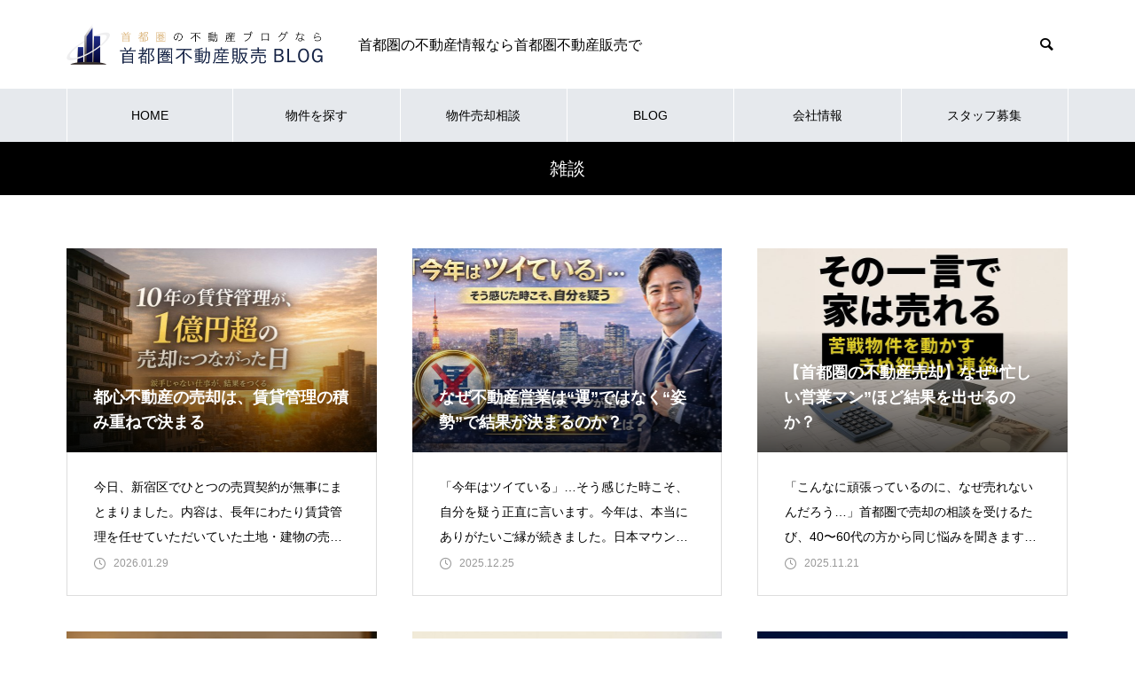

--- FILE ---
content_type: text/html; charset=UTF-8
request_url: https://shutoken-bukken.com/info/category/chat/
body_size: 18062
content:
<!DOCTYPE html>
<html class="pc" lang="ja">
<head>
<meta charset="UTF-8">
<!--[if IE]><meta http-equiv="X-UA-Compatible" content="IE=edge"><![endif]-->
<meta name="viewport" content="width=device-width">
<title>雑談に関する記事一覧</title>
<meta name="description" content="">
<link rel="pingback" href="https://shutoken-bukken.com/info/xmlrpc.php">
<link rel="shortcut icon" href="https://shutoken-bukken.com/info/wp-content/uploads/2021/04/favicon.png">

	<!--Font Awesome-->
<link rel="stylesheet" href="https://use.fontawesome.com/releases/v5.15.4/css/all.css">



<meta name='robots' content='max-image-preview:large' />
<link rel='dns-prefetch' href='//use.fontawesome.com' />
<link rel='dns-prefetch' href='//s.w.org' />
<link rel="alternate" type="application/rss+xml" title="品川区・目黒区・大田区の不動産現地情報【中古マンションなど】 &raquo; フィード" href="https://shutoken-bukken.com/info/feed/" />
<link rel="alternate" type="application/rss+xml" title="品川区・目黒区・大田区の不動産現地情報【中古マンションなど】 &raquo; コメントフィード" href="https://shutoken-bukken.com/info/comments/feed/" />
<link rel="alternate" type="application/rss+xml" title="品川区・目黒区・大田区の不動産現地情報【中古マンションなど】 &raquo; 雑談 カテゴリーのフィード" href="https://shutoken-bukken.com/info/category/chat/feed/" />
<link rel='stylesheet' id='style-css'  href='https://shutoken-bukken.com/info/wp-content/themes/muum_tcd085/style.css?ver=2.1.3' type='text/css' media='all' />
<link rel='stylesheet' id='wp-block-library-css'  href='https://shutoken-bukken.com/info/wp-includes/css/dist/block-library/style.min.css?ver=6.0.1' type='text/css' media='all' />
<style id='global-styles-inline-css' type='text/css'>
body{--wp--preset--color--black: #000000;--wp--preset--color--cyan-bluish-gray: #abb8c3;--wp--preset--color--white: #ffffff;--wp--preset--color--pale-pink: #f78da7;--wp--preset--color--vivid-red: #cf2e2e;--wp--preset--color--luminous-vivid-orange: #ff6900;--wp--preset--color--luminous-vivid-amber: #fcb900;--wp--preset--color--light-green-cyan: #7bdcb5;--wp--preset--color--vivid-green-cyan: #00d084;--wp--preset--color--pale-cyan-blue: #8ed1fc;--wp--preset--color--vivid-cyan-blue: #0693e3;--wp--preset--color--vivid-purple: #9b51e0;--wp--preset--gradient--vivid-cyan-blue-to-vivid-purple: linear-gradient(135deg,rgba(6,147,227,1) 0%,rgb(155,81,224) 100%);--wp--preset--gradient--light-green-cyan-to-vivid-green-cyan: linear-gradient(135deg,rgb(122,220,180) 0%,rgb(0,208,130) 100%);--wp--preset--gradient--luminous-vivid-amber-to-luminous-vivid-orange: linear-gradient(135deg,rgba(252,185,0,1) 0%,rgba(255,105,0,1) 100%);--wp--preset--gradient--luminous-vivid-orange-to-vivid-red: linear-gradient(135deg,rgba(255,105,0,1) 0%,rgb(207,46,46) 100%);--wp--preset--gradient--very-light-gray-to-cyan-bluish-gray: linear-gradient(135deg,rgb(238,238,238) 0%,rgb(169,184,195) 100%);--wp--preset--gradient--cool-to-warm-spectrum: linear-gradient(135deg,rgb(74,234,220) 0%,rgb(151,120,209) 20%,rgb(207,42,186) 40%,rgb(238,44,130) 60%,rgb(251,105,98) 80%,rgb(254,248,76) 100%);--wp--preset--gradient--blush-light-purple: linear-gradient(135deg,rgb(255,206,236) 0%,rgb(152,150,240) 100%);--wp--preset--gradient--blush-bordeaux: linear-gradient(135deg,rgb(254,205,165) 0%,rgb(254,45,45) 50%,rgb(107,0,62) 100%);--wp--preset--gradient--luminous-dusk: linear-gradient(135deg,rgb(255,203,112) 0%,rgb(199,81,192) 50%,rgb(65,88,208) 100%);--wp--preset--gradient--pale-ocean: linear-gradient(135deg,rgb(255,245,203) 0%,rgb(182,227,212) 50%,rgb(51,167,181) 100%);--wp--preset--gradient--electric-grass: linear-gradient(135deg,rgb(202,248,128) 0%,rgb(113,206,126) 100%);--wp--preset--gradient--midnight: linear-gradient(135deg,rgb(2,3,129) 0%,rgb(40,116,252) 100%);--wp--preset--duotone--dark-grayscale: url('#wp-duotone-dark-grayscale');--wp--preset--duotone--grayscale: url('#wp-duotone-grayscale');--wp--preset--duotone--purple-yellow: url('#wp-duotone-purple-yellow');--wp--preset--duotone--blue-red: url('#wp-duotone-blue-red');--wp--preset--duotone--midnight: url('#wp-duotone-midnight');--wp--preset--duotone--magenta-yellow: url('#wp-duotone-magenta-yellow');--wp--preset--duotone--purple-green: url('#wp-duotone-purple-green');--wp--preset--duotone--blue-orange: url('#wp-duotone-blue-orange');--wp--preset--font-size--small: 13px;--wp--preset--font-size--medium: 20px;--wp--preset--font-size--large: 36px;--wp--preset--font-size--x-large: 42px;}.has-black-color{color: var(--wp--preset--color--black) !important;}.has-cyan-bluish-gray-color{color: var(--wp--preset--color--cyan-bluish-gray) !important;}.has-white-color{color: var(--wp--preset--color--white) !important;}.has-pale-pink-color{color: var(--wp--preset--color--pale-pink) !important;}.has-vivid-red-color{color: var(--wp--preset--color--vivid-red) !important;}.has-luminous-vivid-orange-color{color: var(--wp--preset--color--luminous-vivid-orange) !important;}.has-luminous-vivid-amber-color{color: var(--wp--preset--color--luminous-vivid-amber) !important;}.has-light-green-cyan-color{color: var(--wp--preset--color--light-green-cyan) !important;}.has-vivid-green-cyan-color{color: var(--wp--preset--color--vivid-green-cyan) !important;}.has-pale-cyan-blue-color{color: var(--wp--preset--color--pale-cyan-blue) !important;}.has-vivid-cyan-blue-color{color: var(--wp--preset--color--vivid-cyan-blue) !important;}.has-vivid-purple-color{color: var(--wp--preset--color--vivid-purple) !important;}.has-black-background-color{background-color: var(--wp--preset--color--black) !important;}.has-cyan-bluish-gray-background-color{background-color: var(--wp--preset--color--cyan-bluish-gray) !important;}.has-white-background-color{background-color: var(--wp--preset--color--white) !important;}.has-pale-pink-background-color{background-color: var(--wp--preset--color--pale-pink) !important;}.has-vivid-red-background-color{background-color: var(--wp--preset--color--vivid-red) !important;}.has-luminous-vivid-orange-background-color{background-color: var(--wp--preset--color--luminous-vivid-orange) !important;}.has-luminous-vivid-amber-background-color{background-color: var(--wp--preset--color--luminous-vivid-amber) !important;}.has-light-green-cyan-background-color{background-color: var(--wp--preset--color--light-green-cyan) !important;}.has-vivid-green-cyan-background-color{background-color: var(--wp--preset--color--vivid-green-cyan) !important;}.has-pale-cyan-blue-background-color{background-color: var(--wp--preset--color--pale-cyan-blue) !important;}.has-vivid-cyan-blue-background-color{background-color: var(--wp--preset--color--vivid-cyan-blue) !important;}.has-vivid-purple-background-color{background-color: var(--wp--preset--color--vivid-purple) !important;}.has-black-border-color{border-color: var(--wp--preset--color--black) !important;}.has-cyan-bluish-gray-border-color{border-color: var(--wp--preset--color--cyan-bluish-gray) !important;}.has-white-border-color{border-color: var(--wp--preset--color--white) !important;}.has-pale-pink-border-color{border-color: var(--wp--preset--color--pale-pink) !important;}.has-vivid-red-border-color{border-color: var(--wp--preset--color--vivid-red) !important;}.has-luminous-vivid-orange-border-color{border-color: var(--wp--preset--color--luminous-vivid-orange) !important;}.has-luminous-vivid-amber-border-color{border-color: var(--wp--preset--color--luminous-vivid-amber) !important;}.has-light-green-cyan-border-color{border-color: var(--wp--preset--color--light-green-cyan) !important;}.has-vivid-green-cyan-border-color{border-color: var(--wp--preset--color--vivid-green-cyan) !important;}.has-pale-cyan-blue-border-color{border-color: var(--wp--preset--color--pale-cyan-blue) !important;}.has-vivid-cyan-blue-border-color{border-color: var(--wp--preset--color--vivid-cyan-blue) !important;}.has-vivid-purple-border-color{border-color: var(--wp--preset--color--vivid-purple) !important;}.has-vivid-cyan-blue-to-vivid-purple-gradient-background{background: var(--wp--preset--gradient--vivid-cyan-blue-to-vivid-purple) !important;}.has-light-green-cyan-to-vivid-green-cyan-gradient-background{background: var(--wp--preset--gradient--light-green-cyan-to-vivid-green-cyan) !important;}.has-luminous-vivid-amber-to-luminous-vivid-orange-gradient-background{background: var(--wp--preset--gradient--luminous-vivid-amber-to-luminous-vivid-orange) !important;}.has-luminous-vivid-orange-to-vivid-red-gradient-background{background: var(--wp--preset--gradient--luminous-vivid-orange-to-vivid-red) !important;}.has-very-light-gray-to-cyan-bluish-gray-gradient-background{background: var(--wp--preset--gradient--very-light-gray-to-cyan-bluish-gray) !important;}.has-cool-to-warm-spectrum-gradient-background{background: var(--wp--preset--gradient--cool-to-warm-spectrum) !important;}.has-blush-light-purple-gradient-background{background: var(--wp--preset--gradient--blush-light-purple) !important;}.has-blush-bordeaux-gradient-background{background: var(--wp--preset--gradient--blush-bordeaux) !important;}.has-luminous-dusk-gradient-background{background: var(--wp--preset--gradient--luminous-dusk) !important;}.has-pale-ocean-gradient-background{background: var(--wp--preset--gradient--pale-ocean) !important;}.has-electric-grass-gradient-background{background: var(--wp--preset--gradient--electric-grass) !important;}.has-midnight-gradient-background{background: var(--wp--preset--gradient--midnight) !important;}.has-small-font-size{font-size: var(--wp--preset--font-size--small) !important;}.has-medium-font-size{font-size: var(--wp--preset--font-size--medium) !important;}.has-large-font-size{font-size: var(--wp--preset--font-size--large) !important;}.has-x-large-font-size{font-size: var(--wp--preset--font-size--x-large) !important;}
</style>
<link rel='stylesheet' id='pz-linkcard-css'  href='//shutoken-bukken.com/info/wp-content/uploads/pz-linkcard/style.css?ver=2.4.7.16' type='text/css' media='all' />
<link rel='stylesheet' id='font-awesome-official-css'  href='https://use.fontawesome.com/releases/v6.2.0/css/all.css' type='text/css' media='all' integrity="sha384-SOnAn/m2fVJCwnbEYgD4xzrPtvsXdElhOVvR8ND1YjB5nhGNwwf7nBQlhfAwHAZC" crossorigin="anonymous" />
<link rel='stylesheet' id='font-awesome-official-v4shim-css'  href='https://use.fontawesome.com/releases/v6.2.0/css/v4-shims.css' type='text/css' media='all' integrity="sha384-MAgG0MNwzSXBbmOw4KK9yjMrRaUNSCk3WoZPkzVC1rmhXzerY4gqk/BLNYtdOFCO" crossorigin="anonymous" />
<script type='text/javascript' src='https://shutoken-bukken.com/info/wp-includes/js/jquery/jquery.min.js?ver=3.6.0' id='jquery-core-js'></script>
<script type='text/javascript' src='https://shutoken-bukken.com/info/wp-includes/js/jquery/jquery-migrate.min.js?ver=3.3.2' id='jquery-migrate-js'></script>
<link rel="https://api.w.org/" href="https://shutoken-bukken.com/info/wp-json/" /><link rel="alternate" type="application/json" href="https://shutoken-bukken.com/info/wp-json/wp/v2/categories/1" />
<link rel="stylesheet" href="https://shutoken-bukken.com/info/wp-content/themes/muum_tcd085/css/design-plus.css?ver=2.1.3">
<link rel="stylesheet" href="https://shutoken-bukken.com/info/wp-content/themes/muum_tcd085/css/sns-botton.css?ver=2.1.3">
<link rel="stylesheet" media="screen and (max-width:1251px)" href="https://shutoken-bukken.com/info/wp-content/themes/muum_tcd085/css/responsive.css?ver=2.1.3">
<link rel="stylesheet" media="screen and (max-width:1251px)" href="https://shutoken-bukken.com/info/wp-content/themes/muum_tcd085/css/footer-bar.css?ver=2.1.3">

<script src="https://shutoken-bukken.com/info/wp-content/themes/muum_tcd085/js/jquery.easing.1.4.js?ver=2.1.3"></script>
<script src="https://shutoken-bukken.com/info/wp-content/themes/muum_tcd085/js/jscript.js?ver=2.1.3"></script>
<script src="https://shutoken-bukken.com/info/wp-content/themes/muum_tcd085/js/jquery.cookie.min.js?ver=2.1.3"></script>
<script src="https://shutoken-bukken.com/info/wp-content/themes/muum_tcd085/js/comment.js?ver=2.1.3"></script>
<script src="https://shutoken-bukken.com/info/wp-content/themes/muum_tcd085/js/parallax.js?ver=2.1.3"></script>

<link rel="stylesheet" href="https://shutoken-bukken.com/info/wp-content/themes/muum_tcd085/js/simplebar.css?ver=2.1.3">
<script src="https://shutoken-bukken.com/info/wp-content/themes/muum_tcd085/js/simplebar.min.js?ver=2.1.3"></script>


<script src="https://shutoken-bukken.com/info/wp-content/themes/muum_tcd085/js/header_fix.js?ver=2.1.3"></script>
<script src="https://shutoken-bukken.com/info/wp-content/themes/muum_tcd085/js/header_fix_mobile.js?ver=2.1.3"></script>


<style type="text/css">
body { font-size:16px; }
body, input, textarea { font-family: Arial, "Hiragino Sans", "ヒラギノ角ゴ ProN", "Hiragino Kaku Gothic ProN", "游ゴシック", YuGothic, "メイリオ", Meiryo, sans-serif; }

.rich_font, .p-vertical, .widget_headline, .widget_tab_post_list_button a, .search_box_headline, #global_menu, .megamenu_blog_list, .megamenu_b_wrap, .megamenu_b_wrap .headline, #index_tab { font-family: Arial, "Hiragino Sans", "ヒラギノ角ゴ ProN", "Hiragino Kaku Gothic ProN", "游ゴシック", YuGothic, "メイリオ", Meiryo, sans-serif; font-weight:500; }

.rich_font_type1 { font-family: Arial, "Hiragino Kaku Gothic ProN", "ヒラギノ角ゴ ProN W3", "メイリオ", Meiryo, sans-serif; }
.rich_font_type2 { font-family: Arial, "Hiragino Sans", "ヒラギノ角ゴ ProN", "Hiragino Kaku Gothic ProN", "游ゴシック", YuGothic, "メイリオ", Meiryo, sans-serif; font-weight:500; }
.rich_font_type3 { font-family: "Times New Roman" , "游明朝" , "Yu Mincho" , "游明朝体" , "YuMincho" , "ヒラギノ明朝 Pro W3" , "Hiragino Mincho Pro" , "HiraMinProN-W3" , "HGS明朝E" , "ＭＳ Ｐ明朝" , "MS PMincho" , serif; font-weight:500; }


#global_menu { background:#e6e9ed; }
#global_menu > ul > li > a, #global_menu > ul > li:first-of-type a { color:#000; border-color:#ffffff; }
#global_menu > ul > li > a:hover { color:#fff; background:#4d6383; border-color:#4d6383; }
#global_menu > ul > li.active > a, #global_menu > ul > li.current-menu-item > a, #header.active #global_menu > ul > li.current-menu-item.active_button > a { color:#fff; background:#00204e; border-color:#00204e; }
#global_menu ul ul a { color:#ffffff !important; background:#00204e; }
#global_menu ul ul a:hover { background:#8090a7; }
#global_menu > ul > li.menu-item-has-children.active > a { background:#00204e; border-color:#00204e; }
.pc .header_fix #header.off_hover #global_menu { background:rgba(230,233,237,1); }
.pc .header_fix #header.off_hover #global_menu > ul > li > a, .pc .header_fix #header.off_hover #global_menu > ul > li:first-of-type a { border-color:rgba(255,255,255,1); }
.mobile .header_fix_mobile #header { background:#fff; }
.mobile .header_fix_mobile #header.off_hover { background:rgba(255,255,255,1); }
#drawer_menu { background:#000000; }
#mobile_menu a { color:#ffffff; border-color:#444444; }
#mobile_menu li li a { background:#333333; }
.megamenu_blog_list { background:#00204e; }
.megamenu_blog_list .category_list a { font-size:16px; color:#999999; }
.megamenu_blog_list .post_list .title { font-size:14px; }
.megamenu_b_wrap { background:#00204e; }
.megamenu_b_wrap .headline { font-size:16px; color:#ffffff; }
.megamenu_b_wrap .title { font-size:14px; }
.megamenu_page_wrap { border-top:1px solid #555555; }
#global_menu > ul > li.megamenu_parent_type2.active_megamenu_button > a { color:#fff !important; background:#00204e !important; border-color:#00204e !important; }
#global_menu > ul > li.megamenu_parent_type3.active_megamenu_button > a { color:#fff !important; background:#00204e !important; border-color:#00204e !important; }
#footer_carousel { background:#00204e; }
#footer_carousel .title { font-size:14px; }
#footer_bottom { color:#ffffff; background:#00204e; }
#footer_bottom a { color:#ffffff; }
#return_top a:before { color:#ffffff; }
#return_top a { background:#00204e; }
#return_top a:hover { background:#4d6383; }
@media screen and (max-width:750px) {
  #footer_carousel .title { font-size:12px; }
  #footer_bottom { color:#000; background:none; }
  #footer_bottom a { color:#000; }
  #copyright { color:#ffffff; background:#00204e; }
}
.author_profile .avatar_area img, .animate_image img, .animate_background .image {
  width:100%; height:auto;
  -webkit-transition: transform  0.75s ease;
  transition: transform  0.75s ease;
}
.author_profile a.avatar:hover img, .animate_image:hover img, .animate_background:hover .image {
  -webkit-transform: scale(1.2);
  transform: scale(1.2);
}



a { color:#000; }

.widget_tab_post_list_button a:hover, .page_navi span.current, #author_page_headline,
#header_carousel_type1 .slick-dots button:hover::before, #header_carousel_type1 .slick-dots .slick-active button::before, #header_carousel_type2 .slick-dots button:hover::before, #header_carousel_type2 .slick-dots .slick-active button::before
  { background-color:#00204e; }

.widget_headline, .design_headline1, .widget_tab_post_list_button a:hover, .page_navi span.current
  { border-color:#00204e; }

#header_search .button label:hover:before
  { color:#4d6383; }

#submit_comment:hover, #cancel_comment_reply a:hover, #wp-calendar #prev a:hover, #wp-calendar #next a:hover, #wp-calendar td a:hover,
#post_pagination a:hover, #p_readmore .button:hover, .page_navi a:hover, #post_pagination a:hover,.c-pw__btn:hover, #post_pagination a:hover, #comment_tab li a:hover, #category_post .tab p:hover
  { background-color:#4d6383; }

#comment_textarea textarea:focus, .c-pw__box-input:focus, .page_navi a:hover, #post_pagination p, #post_pagination a:hover
  { border-color:#4d6383; }

a:hover, #header_logo a:hover, #footer a:hover, #footer_social_link li a:hover:before, #bread_crumb a:hover, #bread_crumb li.home a:hover:after, #next_prev_post a:hover,
.single_copy_title_url_btn:hover, .tcdw_search_box_widget .search_area .search_button:hover:before, .tab_widget_nav:hover:before,
#single_author_title_area .author_link li a:hover:before, .author_profile a:hover, .author_profile .author_link li a:hover:before, #post_meta_bottom a:hover, .cardlink_title a:hover,
.comment a:hover, .comment_form_wrapper a:hover, #searchform .submit_button:hover:before, .p-dropdown__title:hover:after
  { color:#444444; }

#menu_button:hover span
  { background-color:#444444; }

.post_content a, .custom-html-widget a { color:#000000; }
.post_content a:hover, .custom-html-widget a:hover { color:#4d6383; }

.cat_id28 { background-color:#00204e; }
.cat_id28:hover { background-color:#4d6383; }
.megamenu_blog_list .category_list li.active .cat_id28 { color:#00204e; }
.megamenu_blog_list .category_list .cat_id28:hover { color:#4d6383; }
.category_list_widget .cat-item-28 > a:hover > .count { background-color:#00204e; border-color:#00204e; }
.cat_id31 { background-color:#00204e; }
.cat_id31:hover { background-color:#4d6383; }
.megamenu_blog_list .category_list li.active .cat_id31 { color:#00204e; }
.megamenu_blog_list .category_list .cat_id31:hover { color:#4d6383; }
.category_list_widget .cat-item-31 > a:hover > .count { background-color:#00204e; border-color:#00204e; }
.cat_id2 { background-color:#000000; }
.cat_id2:hover { background-color:#444444; }
.megamenu_blog_list .category_list li.active .cat_id2 { color:#000000; }
.megamenu_blog_list .category_list .cat_id2:hover { color:#444444; }
.category_list_widget .cat-item-2 > a:hover > .count { background-color:#000000; border-color:#000000; }
.cat_id3 { background-color:#000000; }
.cat_id3:hover { background-color:#444444; }
.megamenu_blog_list .category_list li.active .cat_id3 { color:#000000; }
.megamenu_blog_list .category_list .cat_id3:hover { color:#444444; }
.category_list_widget .cat-item-3 > a:hover > .count { background-color:#000000; border-color:#000000; }
.cat_id4 { background-color:#000000; }
.cat_id4:hover { background-color:#444444; }
.megamenu_blog_list .category_list li.active .cat_id4 { color:#000000; }
.megamenu_blog_list .category_list .cat_id4:hover { color:#444444; }
.category_list_widget .cat-item-4 > a:hover > .count { background-color:#000000; border-color:#000000; }
.cat_id5 { background-color:#000000; }
.cat_id5:hover { background-color:#444444; }
.megamenu_blog_list .category_list li.active .cat_id5 { color:#000000; }
.megamenu_blog_list .category_list .cat_id5:hover { color:#444444; }
.category_list_widget .cat-item-5 > a:hover > .count { background-color:#000000; border-color:#000000; }
.cat_id21 { background-color:#000000; }
.cat_id21:hover { background-color:#444444; }
.megamenu_blog_list .category_list li.active .cat_id21 { color:#000000; }
.megamenu_blog_list .category_list .cat_id21:hover { color:#444444; }
.category_list_widget .cat-item-21 > a:hover > .count { background-color:#000000; border-color:#000000; }
.cat_id1 { background-color:#000000; }
.cat_id1:hover { background-color:#444444; }
.megamenu_blog_list .category_list li.active .cat_id1 { color:#000000; }
.megamenu_blog_list .category_list .cat_id1:hover { color:#444444; }
.category_list_widget .cat-item-1 > a:hover > .count { background-color:#000000; border-color:#000000; }
.cat_id27 { background-color:#000000; }
.cat_id27:hover { background-color:#444444; }
.megamenu_blog_list .category_list li.active .cat_id27 { color:#000000; }
.megamenu_blog_list .category_list .cat_id27:hover { color:#444444; }
.category_list_widget .cat-item-27 > a:hover > .count { background-color:#000000; border-color:#000000; }

/* 記事リンク折り返す処理 */
a {
 word-break: break-all;
}

#footer_sns{
left: unset;
right: 0px;
}

/* h2 投稿ページ */
.post_content h2{
    border-top: double 6px #00204E;
    border-bottom: double 6px #00204e;
    padding: 0.5em;
    text-align: left;
color:#00204e;
}

/* h3 投稿ページ */
.post_content h3{
  text-align:left;
  padding: 0.5em;
  color: #00204e;
  background: #f4f7ff;
  border-left: solid 5px #00204e;
}

/* h3 infomation 投稿ページ */
.post_content h3.info_h3{
 border:unset;
 margin: 3em 0 1.3em 0;
background:unset;
}

/* h4 投稿ページ */
.post_content h4{
    border-left: solid 5px #00204e;
    padding-left: 0.5em;
}
.styled_h2 {
  font-size:26px !important; text-align:left !important; color:#ffffff; background:#000000;  border-top:0px solid #dddddd;
  border-bottom:0px solid #dddddd;
  border-left:0px solid #dddddd;
  border-right:0px solid #dddddd;
  padding:15px 15px 15px 15px !important;
  margin:0px 0px 30px !important;
}
.styled_h3 {
  font-size:22px !important; text-align:left !important; color:#000000;   border-top:0px solid #dddddd;
  border-bottom:0px solid #dddddd;
  border-left:2px solid #000000;
  border-right:0px solid #dddddd;
  padding:6px 0px 6px 16px !important;
  margin:0px 0px 30px !important;
}
.styled_h4 {
  font-weight:400 !important; font-size:18px !important; text-align:left !important; color:#000000;   border-top:0px solid #dddddd;
  border-bottom:1px solid #dddddd;
  border-left:0px solid #dddddd;
  border-right:0px solid #dddddd;
  padding:3px 0px 3px 20px !important;
  margin:0px 0px 30px !important;
}
.styled_h5 {
  font-weight:400 !important; font-size:14px !important; text-align:left !important; color:#000000;   border-top:0px solid #dddddd;
  border-bottom:1px solid #dddddd;
  border-left:0px solid #dddddd;
  border-right:0px solid #dddddd;
  padding:3px 0px 3px 24px !important;
  margin:0px 0px 30px !important;
}
.q_custom_button1 {
  color:#ffffff !important;
  border-color:rgba(83,83,83,1);
}
.q_custom_button1.animation_type1 { background:#535353; }
.q_custom_button1:hover, .q_custom_button1:focus {
  color:#ffffff !important;
  border-color:rgba(125,125,125,1);
}
.q_custom_button1.animation_type1:hover { background:#7d7d7d; }
.q_custom_button1:before { background:#7d7d7d; }
.q_custom_button2 {
  color:#ffffff !important;
  border-color:rgba(83,83,83,1);
}
.q_custom_button2.animation_type1 { background:#535353; }
.q_custom_button2:hover, .q_custom_button2:focus {
  color:#ffffff !important;
  border-color:rgba(125,125,125,1);
}
.q_custom_button2.animation_type1:hover { background:#7d7d7d; }
.q_custom_button2:before { background:#7d7d7d; }
.q_custom_button3 {
  color:#ffffff !important;
  border-color:rgba(83,83,83,1);
}
.q_custom_button3.animation_type1 { background:#535353; }
.q_custom_button3:hover, .q_custom_button3:focus {
  color:#ffffff !important;
  border-color:rgba(125,125,125,1);
}
.q_custom_button3.animation_type1:hover { background:#7d7d7d; }
.q_custom_button3:before { background:#7d7d7d; }
.speech_balloon_left1 .speach_balloon_text { background-color: #ccf4ff; border-color: #ccf4ff; color: #000000 }
.speech_balloon_left1 .speach_balloon_text::before { border-right-color: #ccf4ff }
.speech_balloon_left1 .speach_balloon_text::after { border-right-color: #ccf4ff }
.speech_balloon_left2 .speach_balloon_text { background-color: #ffffff; border-color: #ff5353; color: #000000 }
.speech_balloon_left2 .speach_balloon_text::before { border-right-color: #ff5353 }
.speech_balloon_left2 .speach_balloon_text::after { border-right-color: #ffffff }
.speech_balloon_right1 .speach_balloon_text { background-color: #ffdfdf; border-color: #ffdfdf; color: #000000 }
.speech_balloon_right1 .speach_balloon_text::before { border-left-color: #ffdfdf }
.speech_balloon_right1 .speach_balloon_text::after { border-left-color: #ffdfdf }
.speech_balloon_right2 .speach_balloon_text { background-color: #ffffff; border-color: #0789b5; color: #000000 }
.speech_balloon_right2 .speach_balloon_text::before { border-left-color: #0789b5 }
.speech_balloon_right2 .speach_balloon_text::after { border-left-color: #ffffff }
.qt_google_map .pb_googlemap_custom-overlay-inner { background:#00204e; color:#ffffff; }
.qt_google_map .pb_googlemap_custom-overlay-inner::after { border-color:#00204e transparent transparent transparent; }
</style>

<style id="current-page-style" type="text/css">
#page_header .title { font-size:20px; color:#FFFFFF; }
.blog_list .title { font-size:18px; }
.blog_list .desc { font-size:14px; }
@media screen and (max-width:750px) {
  #page_header .title { font-size:16px; }
  .blog_list .title { font-size:16px; }
  .blog_list .desc { font-size:12px; }
}
#site_loader_overlay.active #site_loader_animation {
  opacity:0;
  -webkit-transition: all 1.0s cubic-bezier(0.22, 1, 0.36, 1) 0s; transition: all 1.0s cubic-bezier(0.22, 1, 0.36, 1) 0s;
}
</style>

<script type="text/javascript">
jQuery(document).ready(function($){

  $('#footer_carousel .post_list').slick({
    infinite: true,
    dots: false,
    arrows: false,
    slidesToShow: 4,
    slidesToScroll: 1,
    swipeToSlide: true,
    touchThreshold: 20,
    adaptiveHeight: false,
    pauseOnHover: true,
    autoplay: true,
    fade: false,
    easing: 'easeOutExpo',
    speed: 700,
    autoplaySpeed: 5000,
    responsive: [
      {
        breakpoint: 1000,
        settings: { slidesToShow: 3 }
      },
      {
        breakpoint: 750,
        settings: { slidesToShow: 2 }
      }
    ]
  });
  $('#footer_carousel .prev_item').on('click', function() {
    $('#footer_carousel .post_list').slick('slickPrev');
  });
  $('#footer_carousel .next_item').on('click', function() {
    $('#footer_carousel .post_list').slick('slickNext');
  });

});
</script>
<script type="text/javascript">
jQuery(document).ready(function($){

  $('.megamenu_carousel .post_list').slick({
    infinite: true,
    dots: false,
    arrows: false,
    slidesToShow: 4,
    slidesToScroll: 1,
    swipeToSlide: true,
    touchThreshold: 20,
    adaptiveHeight: false,
    pauseOnHover: true,
    autoplay: true,
    fade: false,
    easing: 'easeOutExpo',
    speed: 700,
    autoplaySpeed: 5000  });
  $('.megamenu_carousel_wrap .prev_item').on('click', function() {
    $(this).closest('.megamenu_carousel_wrap').find('.post_list').slick('slickPrev');
  });
  $('.megamenu_carousel_wrap .next_item').on('click', function() {
    $(this).closest('.megamenu_carousel_wrap').find('.post_list').slick('slickNext');
  });

});
</script>

<style type="text/css">
.p-footer-cta--1.footer_cta_type1 { background:rgba(84,60,50,1); }
.p-footer-cta--1.footer_cta_type1 .catch { color:#ffffff; }
.p-footer-cta--1.footer_cta_type1 #js-footer-cta__btn { color:#ffffff; background:#95634c; }
.p-footer-cta--1.footer_cta_type1 #js-footer-cta__btn:hover { color:#ffffff; background:#754e3d; }
.p-footer-cta--1.footer_cta_type1 #js-footer-cta__close:before { color:#ffffff; }
.p-footer-cta--1.footer_cta_type1 #js-footer-cta__close:hover:before { color:#cccccc; }
@media only screen and (max-width: 750px) {
  .p-footer-cta--1.footer_cta_type1 #js-footer-cta__btn:after { color:#ffffff; }
  .p-footer-cta--1.footer_cta_type1 #js-footer-cta__btn:hover:after { color:#cccccc; }
}
.p-footer-cta--2.footer_cta_type1 { background:rgba(84,60,50,1); }
.p-footer-cta--2.footer_cta_type1 .catch { color:#ffffff; }
.p-footer-cta--2.footer_cta_type1 #js-footer-cta__btn { color:#ffffff; background:#95634c; }
.p-footer-cta--2.footer_cta_type1 #js-footer-cta__btn:hover { color:#ffffff; background:#754e3d; }
.p-footer-cta--2.footer_cta_type1 #js-footer-cta__close:before { color:#ffffff; }
.p-footer-cta--2.footer_cta_type1 #js-footer-cta__close:hover:before { color:#cccccc; }
@media only screen and (max-width: 750px) {
  .p-footer-cta--2.footer_cta_type1 #js-footer-cta__btn:after { color:#ffffff; }
  .p-footer-cta--2.footer_cta_type1 #js-footer-cta__btn:hover:after { color:#cccccc; }
}
.p-footer-cta--3.footer_cta_type1 { background:rgba(84,60,50,1); }
.p-footer-cta--3.footer_cta_type1 .catch { color:#ffffff; }
.p-footer-cta--3.footer_cta_type1 #js-footer-cta__btn { color:#ffffff; background:#95634c; }
.p-footer-cta--3.footer_cta_type1 #js-footer-cta__btn:hover { color:#ffffff; background:#754e3d; }
.p-footer-cta--3.footer_cta_type1 #js-footer-cta__close:before { color:#ffffff; }
.p-footer-cta--3.footer_cta_type1 #js-footer-cta__close:hover:before { color:#cccccc; }
@media only screen and (max-width: 750px) {
  .p-footer-cta--3.footer_cta_type1 #js-footer-cta__btn:after { color:#ffffff; }
  .p-footer-cta--3.footer_cta_type1 #js-footer-cta__btn:hover:after { color:#cccccc; }
}
</style>





 <!-- Global site tag (gtag.js) - Google Analytics �O���p�R�[�h -->
 <script async src="https://www.googletagmanager.com/gtag/js?id=UA-4464800-8"></script>
<script>
? window.dataLayer = window.dataLayer || [];
? function gtag(){dataLayer.push(arguments);}
? gtag('js', new Date());

? gtag('config', 'UA-4464800-8');
</script>
<!-- Global site tag (gtag.js) - Google Analytics GA4 -->
<script async src="https://www.googletagmanager.com/gtag/js?id=G-V38JRQ14YL"></script>
<script>
  window.dataLayer = window.dataLayer || [];
  function gtag(){dataLayer.push(arguments);}
  gtag('js', new Date());

  gtag('config', 'G-V38JRQ14YL');
</script>





</head>
<body id="body" class="archive category category-chat category-1 hide_header_desc_mobile use_header_fix use_mobile_header_fix">


<div id="container">

 
 
 <header id="header">
  <div id="header_top">
      <div id="header_logo">
    <p class="logo">
 <a href="https://shutoken-bukken.com/info/" title="品川区・目黒区・大田区の不動産現地情報【中古マンションなど】">
    <img class="pc_logo_image" src="https://shutoken-bukken.com/info/wp-content/uploads/2021/04/shutoken-logo-blog.png?1770081971" alt="品川区・目黒区・大田区の不動産現地情報【中古マンションなど】" title="品川区・目黒区・大田区の不動産現地情報【中古マンションなど】" width="289" height="46" />
      <img class="mobile_logo_image type1" src="https://shutoken-bukken.com/info/wp-content/uploads/2021/04/shutoken-logo-blog-xs-e1618985755269.png?1770081971" alt="品川区・目黒区・大田区の不動産現地情報【中古マンションなど】" title="品川区・目黒区・大田区の不動産現地情報【中古マンションなど】" width="200" height="32" />
   </a>
</p>

   </div>
      <p id="site_description" class="show_desc_pc "><span>首都圏の不動産情報なら首都圏不動産販売で</span></p>
         <div id="header_search">
    <form role="search" method="get" id="header_searchform" action="https://shutoken-bukken.com/info">
     <div class="input_area"><input type="text" value="" id="header_search_input" name="s" autocomplete="off"></div>
     <div class="button"><label for="header_search_button"></label><input type="submit" id="header_search_button" value=""></div>
    </form>
   </div>
     </div><!-- END #header_top -->
    <a id="menu_button" href="#"><span></span><span></span><span></span></a>
  <nav id="global_menu">
   <ul id="menu-%e3%83%98%e3%83%83%e3%83%80%e3%83%bc%e3%83%a1%e3%83%8b%e3%83%a5%e3%83%bc" class="menu"><li id="menu-item-531" class="menu-item menu-item-type-custom menu-item-object-custom menu-item-531 "><a href="https://shutoken-bukken.com/">HOME</a></li>
<li id="menu-item-1153" class="menu-item menu-item-type-custom menu-item-object-custom menu-item-has-children menu-item-1153 "><a href="https://shutoken-bukken.com/select/mode:access">物件を探す</a>
<ul class="sub-menu">
	<li id="menu-item-1907" class="menu-item menu-item-type-custom menu-item-object-custom menu-item-1907 "><a href="https://shutoken-bukken.com/select/mode:tokyo/mcd:13109">品川区の不動産</a></li>
	<li id="menu-item-1908" class="menu-item menu-item-type-custom menu-item-object-custom menu-item-1908 "><a href="https://shutoken-bukken.com/select/mode:tokyo/mcd:13110">目黒区の不動産</a></li>
	<li id="menu-item-1909" class="menu-item menu-item-type-custom menu-item-object-custom menu-item-1909 "><a href="https://shutoken-bukken.com/select/mode:tokyo/mcd:13111">大田区の不動産</a></li>
	<li id="menu-item-1910" class="menu-item menu-item-type-custom menu-item-object-custom menu-item-1910 "><a href="https://shutoken-bukken.com/select/">首都圏不動産販売の物件一覧</a></li>
</ul>
</li>
<li id="menu-item-1154" class="menu-item menu-item-type-custom menu-item-object-custom menu-item-1154 "><a href="https://shutoken-bukken.com/baikyaku">物件売却相談</a></li>
<li id="menu-item-113" class="menu-item menu-item-type-custom menu-item-object-custom menu-item-113 "><a href="https://shutoken-bukken.com/info/blog" class="megamenu_button type3" data-megamenu="js-megamenu113">BLOG</a></li>
<li id="menu-item-1155" class="menu-item menu-item-type-custom menu-item-object-custom menu-item-has-children menu-item-1155 "><a href="https://shutoken-bukken.com/info/about/">会社情報</a>
<ul class="sub-menu">
	<li id="menu-item-1156" class="menu-item menu-item-type-custom menu-item-object-custom menu-item-1156 "><a href="https://shutoken-bukken.com/news_release">お知らせ</a></li>
	<li id="menu-item-88" class="menu-item menu-item-type-post_type menu-item-object-page menu-item-88 "><a href="https://shutoken-bukken.com/info/online-explanation/">IT重説について</a></li>
	<li id="menu-item-87" class="menu-item menu-item-type-post_type menu-item-object-page menu-item-87 "><a href="https://shutoken-bukken.com/info/about/">会社概要</a></li>
	<li id="menu-item-86" class="menu-item menu-item-type-post_type menu-item-object-page menu-item-86 "><a href="https://shutoken-bukken.com/info/access/">当社へのアクセス</a></li>
	<li id="menu-item-1157" class="menu-item menu-item-type-custom menu-item-object-custom menu-item-1157 "><a href="https://shutoken-bukken.com/staff_top">スタッフ紹介</a></li>
	<li id="menu-item-1418" class="menu-item menu-item-type-post_type menu-item-object-page menu-item-1418 "><a href="https://shutoken-bukken.com/info/action_plan/">行動計画</a></li>
	<li id="menu-item-1158" class="menu-item menu-item-type-custom menu-item-object-custom menu-item-1158 "><a href="https://shutoken-bukken.com/inquiry">お問い合わせ</a></li>
</ul>
</li>
<li id="menu-item-529" class="menu-item menu-item-type-custom menu-item-object-custom menu-item-529 "><a href="https://nm-saiyou.com/">スタッフ募集</a></li>
</ul>  </nav>
    <div class="megamenu_b_wrap" id="js-megamenu113">

  <div class="megamenu_carousel_wrap">
  <div class="megamenu_carousel">
   <h3 class="headline rich_font">最近の記事</h3>
   <div class="post_list">
        <div class="item">
          <a class="category cat_id31" href="https://shutoken-bukken.com/info/category/others/">首都圏やその他の不動産</a>
          <a class="link animate_background" href="https://shutoken-bukken.com/info/4041/">
      <div class="image_wrap">
       <div class="image" style="background:url(https://shutoken-bukken.com/info/wp-content/uploads/2026/01/都会の朝日の中での実績-750x460.jpg) no-repeat center center; background-size:cover;"></div>
      </div>
      <div class="title_area">
              <h4 class="title"><span>都心不動産の売却は、賃貸管理の積み重ねで決まる</span></h4>
      </div>
     </a>
    </div>
            <div class="item">
          <a class="category cat_id1" href="https://shutoken-bukken.com/info/category/chat/">雑談</a>
          <a class="link animate_background" href="https://shutoken-bukken.com/info/4032/">
      <div class="image_wrap">
       <div class="image" style="background:url(https://shutoken-bukken.com/info/wp-content/uploads/2025/12/Image-2025年12月24日-19_03_04-750x460.jpg) no-repeat center center; background-size:cover;"></div>
      </div>
      <div class="title_area">
              <h4 class="title"><span>なぜ不動産営業は“運”ではなく“姿勢”で結果が決まるのか？</span></h4>
      </div>
     </a>
    </div>
            <div class="item">
          <a class="category cat_id1" href="https://shutoken-bukken.com/info/category/chat/">雑談</a>
          <a class="link animate_background" href="https://shutoken-bukken.com/info/4026/">
      <div class="image_wrap">
       <div class="image" style="background:url(https://shutoken-bukken.com/info/wp-content/uploads/2025/11/Image-2025年11月21日-18_56_39-750x460.jpg) no-repeat center center; background-size:cover;"></div>
      </div>
      <div class="title_area">
              <h4 class="title"><span>【首都圏の不動産売却】なぜ“忙しい営業マン”ほど結果を出せるのか？</span></h4>
      </div>
     </a>
    </div>
            <div class="item">
          <a class="category cat_id1" href="https://shutoken-bukken.com/info/category/chat/">雑談</a>
          <a class="link animate_background" href="https://shutoken-bukken.com/info/4020/">
      <div class="image_wrap">
       <div class="image" style="background:url(https://shutoken-bukken.com/info/wp-content/uploads/2025/10/Image-2025年10月24日-12_34_52-750x460.jpg) no-repeat center center; background-size:cover;"></div>
      </div>
      <div class="title_area">
              <h4 class="title"><span>「90歳の夫婦に学んだ、不動産営業の本質」──借地権の売却が教えてくれた“生き方の答え”</span></h4>
      </div>
     </a>
    </div>
            <div class="item">
          <a class="category cat_id1" href="https://shutoken-bukken.com/info/category/chat/">雑談</a>
          <a class="link animate_background" href="https://shutoken-bukken.com/info/4013/">
      <div class="image_wrap">
       <div class="image" style="background:url(https://shutoken-bukken.com/info/wp-content/uploads/2025/09/Image-2025年9月10日-17_09_34-750x460.jpg) no-repeat center center; background-size:cover;"></div>
      </div>
      <div class="title_area">
              <h4 class="title"><span>相続した首都圏の不動産を放置していませんか？40〜60代が今すぐ動くべき理由</span></h4>
      </div>
     </a>
    </div>
            <div class="item">
          <a class="category cat_id1" href="https://shutoken-bukken.com/info/category/chat/">雑談</a>
          <a class="link animate_background" href="https://shutoken-bukken.com/info/4006/">
      <div class="image_wrap">
       <div class="image" style="background:url(https://shutoken-bukken.com/info/wp-content/uploads/2025/08/Image-2025年8月25日-16_24_52-750x460.jpg) no-repeat center center; background-size:cover;"></div>
      </div>
      <div class="title_area">
              <h4 class="title"><span>勝って兜の緒を締めよ。好調な不動産業者が語る、売却成功の裏側にある「謙虚」の力</span></h4>
      </div>
     </a>
    </div>
            <div class="item">
          <a class="category cat_id1" href="https://shutoken-bukken.com/info/category/chat/">雑談</a>
          <a class="link animate_background" href="https://shutoken-bukken.com/info/3955/">
      <div class="image_wrap">
       <div class="image" style="background:url(https://shutoken-bukken.com/info/wp-content/uploads/2025/07/ChatGPT-Image-2025年7月30日-12_05_21-750x460.jpg) no-repeat center center; background-size:cover;"></div>
      </div>
      <div class="title_area">
              <h4 class="title"><span>“即行動できる人”だけが得をする！首都圏の不動産売却で差がつく「整理整頓の3ステップ」</span></h4>
      </div>
     </a>
    </div>
            <div class="item">
          <a class="category cat_id1" href="https://shutoken-bukken.com/info/category/chat/">雑談</a>
          <a class="link animate_background" href="https://shutoken-bukken.com/info/3949/">
      <div class="image_wrap">
       <div class="image" style="background:url(https://shutoken-bukken.com/info/wp-content/uploads/2025/06/Image-2025年6月5日-14_49_19-750x460.jpg) no-repeat center center; background-size:cover;"></div>
      </div>
      <div class="title_area">
              <h4 class="title"><span>挑戦する会社はなぜ強いのか？5月の好調を支えた「謙虚さと失敗の力」</span></h4>
      </div>
     </a>
    </div>
            <div class="item">
          <a class="category cat_id1" href="https://shutoken-bukken.com/info/category/chat/">雑談</a>
          <a class="link animate_background" href="https://shutoken-bukken.com/info/3944/">
      <div class="image_wrap">
       <div class="image" style="background:url(https://shutoken-bukken.com/info/wp-content/uploads/2025/05/5198872_s-640x460.jpg) no-repeat center center; background-size:cover;"></div>
      </div>
      <div class="title_area">
              <h4 class="title"><span>相続で家族が揉める前に。いま始めるべき不動産対策とは？</span></h4>
      </div>
     </a>
    </div>
           </div><!-- END .post_list -->
  </div><!-- END megamenu_carousel -->
    <div class="nav">
   <div class="carousel_arrow next_item"></div>
   <div class="carousel_arrow prev_item"></div>
  </div>
   </div><!-- END megamenu_carousel_wrap -->
 
  <div class="megamenu_page_wrap">
  <div class="megamenu_page">
   <h3 class="headline rich_font">おすすめページ</h3>
   <div class="page_list">
        <div class="item">
     <a class="link animate_background" href="https://shutoken-bukken.com/info/1477/">
      <div class="image_wrap">
       <div class="image" style="background:url(https://shutoken-bukken.com/info/wp-content/uploads/2023/02/200083_1-460x400.jpg) no-repeat center center; background-size:cover;"></div>
      </div>
      <div class="title_area">
       <h4 class="title"><span>ボトムアップの営業</span></h4>
      </div>
     </a>
    </div>
        <div class="item">
     <a class="link animate_background" href="https://shutoken-bukken.com/info/1204/">
      <div class="image_wrap">
       <div class="image" style="background:url(https://shutoken-bukken.com/info/wp-content/uploads/2022/06/IMG_1563-460x460.jpg) no-repeat center center; background-size:cover;"></div>
      </div>
      <div class="title_area">
       <h4 class="title"><span>再建築不可、相続問題の物件の決済が終わりました。</span></h4>
      </div>
     </a>
    </div>
        <div class="item">
     <a class="link animate_background" href="https://shutoken-bukken.com/info/2764/">
      <div class="image_wrap">
       <div class="image" style="background:url(https://shutoken-bukken.com/info/wp-content/uploads/2023/11/oogataanken-460x460.jpg) no-repeat center center; background-size:cover;"></div>
      </div>
      <div class="title_area">
       <h4 class="title"><span>成功への道筋、新たな一歩へと進める感謝：超大型案件への挑戦</span></h4>
      </div>
     </a>
    </div>
       </div><!-- END .page_list -->
  </div><!-- END megamenu_page_list -->
 </div><!-- END megamenu_page_list_wrap -->

</div>
 </header>

 
 <div id="page_header" style="background:#000000;">
  <h1 class="title rich_font_type2">雑談</h1>
 </div>


<div id="main_contents" class="layout_type1">

 <div id="main_col">

  
  <div class="blog_list type1  has_excerpt use_hover_animation">
      <article class="item">
        <a class="link " href="https://shutoken-bukken.com/info/4041/">
     <div class="image_wrap">
            <h3 class="title rich_font_type2"><span>都心不動産の売却は、賃貸管理の積み重ねで決まる</span></h3>
            <div class="image" style="background:url(https://shutoken-bukken.com/info/wp-content/uploads/2026/01/都会の朝日の中での実績-750x460.jpg) no-repeat center center; background-size:cover;"></div>
     </div>
     <div class="content">
      <div class="content_inner">
              <p class="desc"><span>今日、新宿区でひとつの売買契約が無事にまとまりました。内容は、長年にわたり賃貸管理を任せていただいていた土地・建物の売却です。しかし、この成果は決して一朝一夕で生まれたものではありません。日々の地</span></p>
              <p class="date"><time class="entry-date updated" datetime="2026-01-29T14:22:39+09:00">2026.01.29</time></p>      </div>
     </div>
    </a>
   </article>
         <article class="item">
        <a class="link " href="https://shutoken-bukken.com/info/4032/">
     <div class="image_wrap">
            <h3 class="title rich_font_type2"><span>なぜ不動産営業は“運”ではなく“姿勢”で結果が決まるのか？</span></h3>
            <div class="image" style="background:url(https://shutoken-bukken.com/info/wp-content/uploads/2025/12/Image-2025年12月24日-19_03_04-750x460.jpg) no-repeat center center; background-size:cover;"></div>
     </div>
     <div class="content">
      <div class="content_inner">
              <p class="desc"><span>「今年はツイている」…そう感じた時こそ、自分を疑う正直に言います。今年は、本当にありがたいご縁が続きました。日本マウントグループでは、首都圏不動産販売において大型決済が3件。数字だけを見れば「</span></p>
              <p class="date"><time class="entry-date updated" datetime="2025-12-25T12:52:15+09:00">2025.12.25</time></p>      </div>
     </div>
    </a>
   </article>
         <article class="item">
        <a class="link " href="https://shutoken-bukken.com/info/4026/">
     <div class="image_wrap">
            <h3 class="title rich_font_type2"><span>【首都圏の不動産売却】なぜ“忙しい営業マン”ほど結果を出せるのか？</span></h3>
            <div class="image" style="background:url(https://shutoken-bukken.com/info/wp-content/uploads/2025/11/Image-2025年11月21日-18_56_39-750x460.jpg) no-repeat center center; background-size:cover;"></div>
     </div>
     <div class="content">
      <div class="content_inner">
              <p class="desc"><span>「こんなに頑張っているのに、なぜ売れないんだろう…」首都圏で売却の相談を受けるたび、40〜60代の方から同じ悩みを聞きます。価格も見直した。広告も出した。それでも動かない——そんな状況だと、不安と</span></p>
              <p class="date"><time class="entry-date updated" datetime="2025-11-21T19:34:49+09:00">2025.11.21</time></p>      </div>
     </div>
    </a>
   </article>
         <article class="item">
        <a class="link " href="https://shutoken-bukken.com/info/4020/">
     <div class="image_wrap">
            <h3 class="title rich_font_type2"><span>「90歳の夫婦に学んだ、不動産営業の本質」──借地権の売却が教えてくれた“生き方の答え”</span></h3>
            <div class="image" style="background:url(https://shutoken-bukken.com/info/wp-content/uploads/2025/10/Image-2025年10月24日-12_34_52-750x460.jpg) no-repeat center center; background-size:cover;"></div>
     </div>
     <div class="content">
      <div class="content_inner">
              <p class="desc"><span>1. 売る理由は“お金”ではなかった「この家を守ってくれた土地に、ちゃんとお礼がしたいんです。」先日、借地権の売却を希望されたご夫婦を訪問しました。お二人とも90歳を超えているとは思えない</span></p>
              <p class="date"><time class="entry-date updated" datetime="2025-10-24T19:26:40+09:00">2025.10.24</time></p>      </div>
     </div>
    </a>
   </article>
         <article class="item">
        <a class="link " href="https://shutoken-bukken.com/info/4013/">
     <div class="image_wrap">
            <h3 class="title rich_font_type2"><span>相続した首都圏の不動産を放置していませんか？40〜60代が今すぐ動くべき理由</span></h3>
            <div class="image" style="background:url(https://shutoken-bukken.com/info/wp-content/uploads/2025/09/Image-2025年9月10日-17_09_34-750x460.jpg) no-repeat center center; background-size:cover;"></div>
     </div>
     <div class="content">
      <div class="content_inner">
              <p class="desc"><span>ご実家の売却、つい後回しにしていませんか？「自分は遠方に住んでいるから…」 「何から手をつけていいか、さっぱり分からない」 「地元の不動産屋に任せるのも、なんだか不安で…」40代、50</span></p>
              <p class="date"><time class="entry-date updated" datetime="2025-09-12T10:32:58+09:00">2025.09.12</time></p>      </div>
     </div>
    </a>
   </article>
         <article class="item">
        <a class="link " href="https://shutoken-bukken.com/info/4006/">
     <div class="image_wrap">
            <h3 class="title rich_font_type2"><span>勝って兜の緒を締めよ。好調な不動産業者が語る、売却成功の裏側にある「謙虚」の力</span></h3>
            <div class="image" style="background:url(https://shutoken-bukken.com/info/wp-content/uploads/2025/08/Image-2025年8月25日-16_24_52-750x460.jpg) no-repeat center center; background-size:cover;"></div>
     </div>
     <div class="content">
      <div class="content_inner">
              <p class="desc"><span>「せっかく条件の良い買い手がついたのに、決断が遅れてチャンスを逃した…」そんな話を、私は首都圏不動産販売の業務をしていて何度も耳にしてきました。弊社にとって上半期は市場の追い風に助けられ、多くの方</span></p>
              <p class="date"><time class="entry-date updated" datetime="2025-08-25T18:34:07+09:00">2025.08.25</time></p>      </div>
     </div>
    </a>
   </article>
         <article class="item">
        <a class="link " href="https://shutoken-bukken.com/info/3955/">
     <div class="image_wrap">
            <h3 class="title rich_font_type2"><span>“即行動できる人”だけが得をする！首都圏の不動産売却で差がつく「整理整頓の3ステップ」</span></h3>
            <div class="image" style="background:url(https://shutoken-bukken.com/info/wp-content/uploads/2025/07/ChatGPT-Image-2025年7月30日-12_05_21-750x460.jpg) no-repeat center center; background-size:cover;"></div>
     </div>
     <div class="content">
      <div class="content_inner">
              <p class="desc"><span>「そろそろ家を整理しようかと思ってるけど、どこから手をつけたらいいのか分からない」そんな声を、最近よく耳にします。特に40〜60代の方からの「売るべきなのか、残すべきなのか」の相談が急増中</span></p>
              <p class="date"><time class="entry-date updated" datetime="2025-08-01T18:20:52+09:00">2025.07.30</time></p>      </div>
     </div>
    </a>
   </article>
         <article class="item">
        <a class="link " href="https://shutoken-bukken.com/info/3949/">
     <div class="image_wrap">
            <h3 class="title rich_font_type2"><span>挑戦する会社はなぜ強いのか？5月の好調を支えた「謙虚さと失敗の力」</span></h3>
            <div class="image" style="background:url(https://shutoken-bukken.com/info/wp-content/uploads/2025/06/Image-2025年6月5日-14_49_19-750x460.jpg) no-repeat center center; background-size:cover;"></div>
     </div>
     <div class="content">
      <div class="content_inner">
              <p class="desc"><span>「5月って稼働日が少ないから厳しいよね」毎年そんな声を聞くなか、今年は違いました。連休があっても、5月は業績的に過去最高クラス。スタッフ全員の頑張りと、お客様・関係者の支えに、心から感</span></p>
              <p class="date"><time class="entry-date updated" datetime="2025-06-05T15:14:59+09:00">2025.06.05</time></p>      </div>
     </div>
    </a>
   </article>
         <article class="item">
        <a class="link " href="https://shutoken-bukken.com/info/3944/">
     <div class="image_wrap">
            <h3 class="title rich_font_type2"><span>相続で家族が揉める前に。いま始めるべき不動産対策とは？</span></h3>
            <div class="image" style="background:url(https://shutoken-bukken.com/info/wp-content/uploads/2025/05/5198872_s-640x460.jpg) no-repeat center center; background-size:cover;"></div>
     </div>
     <div class="content">
      <div class="content_inner">
              <p class="desc"><span>「戸籍を取り寄せるだけで一週間…。銀行口座の解約にも何度も足を運びました」これは、実際に相続を経験された50代女性の言葉です。相続と聞いて「まだ先の話」と思っていませんか？でも、2040年には</span></p>
              <p class="date"><time class="entry-date updated" datetime="2025-05-16T16:36:09+09:00">2025.05.16</time></p>      </div>
     </div>
    </a>
   </article>
         <article class="item">
        <a class="link " href="https://shutoken-bukken.com/info/3937/">
     <div class="image_wrap">
            <h3 class="title rich_font_type2"><span>「そういえば、今年まだ一度も休んでないな」そんな今の気持ち</span></h3>
            <div class="image" style="background:url(https://shutoken-bukken.com/info/wp-content/uploads/2025/04/31935510_s.jpg) no-repeat center center; background-size:cover;"></div>
     </div>
     <div class="content">
      <div class="content_inner">
              <p class="desc"><span>■ 気づけば、ずっと走ってた「なんでこんなに忙しいんだろう」って、たまに笑ってしまうくらい仕事が詰まってます。ありがたいことに、お客様も案件も絶えずいただいていて、気づけばスケジュールは常に満タン</span></p>
              <p class="date"><time class="entry-date updated" datetime="2025-04-10T12:16:46+09:00">2025.04.10</time></p>      </div>
     </div>
    </a>
   </article>
         <article class="item">
        <a class="link " href="https://shutoken-bukken.com/info/3931/">
     <div class="image_wrap">
            <h3 class="title rich_font_type2"><span>直接会うことの重要性とその価値</span></h3>
            <div class="image" style="background:url(https://shutoken-bukken.com/info/wp-content/uploads/2025/03/31735010_s.jpg) no-repeat center center; background-size:cover;"></div>
     </div>
     <div class="content">
      <div class="content_inner">
              <p class="desc"><span>リモート化が進む現代の不動産取引近年、ビジネスの世界ではリモート対応が当たり前になりつつあります。不動産業界も例外ではなく、売買の多くのプロセスがオンラインで完結できるようになりました。た</span></p>
              <p class="date"><time class="entry-date updated" datetime="2025-03-06T17:51:24+09:00">2025.03.06</time></p>      </div>
     </div>
    </a>
   </article>
         <article class="item">
        <a class="link " href="https://shutoken-bukken.com/info/3925/">
     <div class="image_wrap">
            <h3 class="title rich_font_type2"><span>紹介営業を加速させるために</span></h3>
            <div class="image" style="background:url(https://shutoken-bukken.com/info/wp-content/uploads/2025/02/30882528_s-640x460.jpg) no-repeat center center; background-size:cover;"></div>
     </div>
     <div class="content">
      <div class="content_inner">
              <p class="desc"><span>紹介営業は最強の営業手法最近、縁のある方々から数件の不動産売却のご依頼をいただきました。本当にありがたいことです。私のことを覚えていてくださったことが何より嬉しく、信頼の積み重ねが形になったと実感</span></p>
              <p class="date"><time class="entry-date updated" datetime="2025-02-06T19:28:18+09:00">2025.02.06</time></p>      </div>
     </div>
    </a>
   </article>
         <article class="item">
        <a class="link " href="https://shutoken-bukken.com/info/3921/">
     <div class="image_wrap">
            <h3 class="title rich_font_type2"><span>書店が消えていく時代に思うこと</span></h3>
            <div class="image" style="background:url(https://shutoken-bukken.com/info/wp-content/uploads/2025/01/24345979_s.jpg) no-repeat center center; background-size:cover;"></div>
     </div>
     <div class="content">
      <div class="content_inner">
              <p class="desc"><span>私は日々、不動産業務の一環として、現場への移動が多くあります。移動中の時間は貴重な隙間時間でもあり、これを有効活用しようと、本を読むよう心がけています。本との出会いを楽しむ移動時間電車</span></p>
              <p class="date"><time class="entry-date updated" datetime="2025-01-20T18:41:28+09:00">2025.01.20</time></p>      </div>
     </div>
    </a>
   </article>
         <article class="item">
        <a class="link " href="https://shutoken-bukken.com/info/3912/">
     <div class="image_wrap">
            <h3 class="title rich_font_type2"><span>相続相談が増加中！安心して頼れる相談窓口をお探しの方へ</span></h3>
            <div class="image" style="background:url(https://shutoken-bukken.com/info/wp-content/uploads/2024/12/31133606_m-750x460.jpg) no-repeat center center; background-size:cover;"></div>
     </div>
     <div class="content">
      <div class="content_inner">
              <p class="desc"><span>相続相談が増える背景と私たちの役割今年も残すところわずかとなりましたが、この時期になると相続に関するご相談が急増します。首都圏不動産販売にも多くの方が訪れ、相続にまつわる様々な悩みを打ち明</span></p>
              <p class="date"><time class="entry-date updated" datetime="2024-12-06T16:17:30+09:00">2024.12.06</time></p>      </div>
     </div>
    </a>
   </article>
         <article class="item">
        <a class="link " href="https://shutoken-bukken.com/info/3902/">
     <div class="image_wrap">
            <h3 class="title rich_font_type2"><span>眠らない不動産取引の舞台裏〜深夜の契約にかける想いと努力</span></h3>
            <div class="image" style="background:url(https://shutoken-bukken.com/info/wp-content/uploads/2024/11/22741756_m-750x460.jpg) no-repeat center center; background-size:cover;"></div>
     </div>
     <div class="content">
      <div class="content_inner">
              <p class="desc"><span>深夜の電話が繋ぐご縁ある夜、弊社スタッフから急に電話がかかってきました。時計を見ると時刻はすでに夜11時半を回っており、普段なら落ち着いている時間帯。緊急な事態かと焦りながら電話を</span></p>
              <p class="date"><time class="entry-date updated" datetime="2024-11-08T15:40:26+09:00">2024.11.08</time></p>      </div>
     </div>
    </a>
   </article>
         <article class="item">
        <a class="link " href="https://shutoken-bukken.com/info/3890/">
     <div class="image_wrap">
            <h3 class="title rich_font_type2"><span>都心物件の取引が加速中！今こそ売却のタイミング？</span></h3>
            <div class="image" style="background:url(https://shutoken-bukken.com/info/wp-content/uploads/2024/10/30119711_m-750x460.jpg) no-repeat center center; background-size:cover;"></div>
     </div>
     <div class="content">
      <div class="content_inner">
              <p class="desc"><span>不動産大型契約が増加！市場の今を読む先日、非常に大きな取引が成立しました。売主は芸能人との交流が深く、宅内には数々の有名人との写真が飾られていました。訪れたゲストの中には、テレビや映画で見かけるあ</span></p>
              <p class="date"><time class="entry-date updated" datetime="2024-10-04T14:08:42+09:00">2024.10.04</time></p>      </div>
     </div>
    </a>
   </article>
         <article class="item">
        <a class="link " href="https://shutoken-bukken.com/info/3886/">
     <div class="image_wrap">
            <h3 class="title rich_font_type2"><span>お客様のご自宅を訪問する意義とは？大切な信頼関係を築くために</span></h3>
            <div class="image" style="background:url(https://shutoken-bukken.com/info/wp-content/uploads/2024/09/4465036_m-750x460.jpg) no-repeat center center; background-size:cover;"></div>
     </div>
     <div class="content">
      <div class="content_inner">
              <p class="desc"><span>お客様に直接会うことで得られる信頼の深さ先日、遠方にお住まいのお客様のご自宅へお伺いしました。不動産の取引において、重要な案件であると感じたため、メールや電話のやり取りだけではなく、直接お</span></p>
              <p class="date"><time class="entry-date updated" datetime="2024-09-05T16:24:20+09:00">2024.09.05</time></p>      </div>
     </div>
    </a>
   </article>
         <article class="item">
        <a class="link " href="https://shutoken-bukken.com/info/3878/">
     <div class="image_wrap">
            <h3 class="title rich_font_type2"><span>久々の長距離運転で想うベストな移動手段とは？</span></h3>
            <div class="image" style="background:url(https://shutoken-bukken.com/info/wp-content/uploads/2023/08/aqualine-740x460.jpg) no-repeat center center; background-size:cover;"></div>
     </div>
     <div class="content">
      <div class="content_inner">
              <p class="desc"><span>車と電車、皆さんは移動する時どちらを利用しているでしょうか？今回は、久しぶりの長距離運転で感じたことを綴ります。都内への移動に関する考察や運転技術の維持について、具体的な体験を交えながらお話し</span></p>
              <p class="date"><time class="entry-date updated" datetime="2024-05-30T14:43:23+09:00">2024.05.31</time></p>      </div>
     </div>
    </a>
   </article>
         <article class="item">
        <a class="link " href="https://shutoken-bukken.com/info/3873/">
     <div class="image_wrap">
            <h3 class="title rich_font_type2"><span>Zoomで繋がる全国の社員が参加する勉強会の魅力をご紹介！</span></h3>
            <div class="image" style="background:url(https://shutoken-bukken.com/info/wp-content/uploads/2023/12/3519439_m-750x460.jpg) no-repeat center center; background-size:cover;"></div>
     </div>
     <div class="content">
      <div class="content_inner">
              <p class="desc"><span>弊社では、月に1回の勉強会を開催しております。コロナ禍以降、この勉強会はZOOMを活用して行われており、関東甲信地方のみならず全国の現地スタッフや在宅スタッフも参加しています。総勢40</span></p>
              <p class="date"><time class="entry-date updated" datetime="2024-05-29T15:27:42+09:00">2024.05.30</time></p>      </div>
     </div>
    </a>
   </article>
         <article class="item">
        <a class="link " href="https://shutoken-bukken.com/info/3861/">
     <div class="image_wrap">
            <h3 class="title rich_font_type2"><span>スマホで簡単！即日審査！IT化で不動産の常識が変わる</span></h3>
            <div class="image" style="background:url(https://shutoken-bukken.com/info/wp-content/uploads/2024/05/29218525_m-750x460.jpg) no-repeat center center; background-size:cover;"></div>
     </div>
     <div class="content">
      <div class="content_inner">
              <p class="desc"><span>現代の不動産業界では、IT化が進み、業界全体が変わりつつあります。先日、久しぶりに首都圏の賃貸物件の案内を担当した際、その変化を実感しました。今回はその経験をもとに、賃貸手続きの進化について詳</span></p>
              <p class="date"><time class="entry-date updated" datetime="2024-05-23T13:20:00+09:00">2024.05.24</time></p>      </div>
     </div>
    </a>
   </article>
         <article class="item">
        <a class="link " href="https://shutoken-bukken.com/info/3854/">
     <div class="image_wrap">
            <h3 class="title rich_font_type2"><span>芸術を愛する皆様へ、5月に弊社が演劇公演を協賛しました</span></h3>
            <div class="image" style="background:url(https://shutoken-bukken.com/info/wp-content/uploads/2024/05/29393179_m-750x460.jpg) no-repeat center center; background-size:cover;"></div>
     </div>
     <div class="content">
      <div class="content_inner">
              <p class="desc"><span>弊社は、演劇公演や管楽器コンサートの後援・協賛を積極的に行ってきました。お客様に素晴らしい芸術体験を提供することを目指し、多くのイベントを支援してきました。今回は芸術を愛する方々に、弊社の取り</span></p>
              <p class="date"><time class="entry-date updated" datetime="2024-05-21T13:02:00+09:00">2024.05.22</time></p>      </div>
     </div>
    </a>
   </article>
         <article class="item">
        <a class="link " href="https://shutoken-bukken.com/info/3845/">
     <div class="image_wrap">
            <h3 class="title rich_font_type2"><span>プロフェッショナルとしての自覚を持つことは信頼に繋がる</span></h3>
            <div class="image" style="background:url(https://shutoken-bukken.com/info/wp-content/uploads/2023/12/25543393_m-750x460.jpg) no-repeat center center; background-size:cover;"></div>
     </div>
     <div class="content">
      <div class="content_inner">
              <p class="desc"><span>不動産営業において、専門家の意見を聞くことは非常に重要です。今回は、ある分野の専門家2人の話を聞いたのですが、彼らの意見がまったく真逆であることに驚きました。こうした考え方の違いがある</span></p>
              <p class="date"><time class="entry-date updated" datetime="2024-05-07T15:57:07+09:00">2024.05.08</time></p>      </div>
     </div>
    </a>
   </article>
         <article class="item">
        <a class="link " href="https://shutoken-bukken.com/info/3838/">
     <div class="image_wrap">
            <h3 class="title rich_font_type2"><span>久しぶりの訪問で学んだ、100年企業の成長戦略</span></h3>
            <div class="image" style="background:url(https://shutoken-bukken.com/info/wp-content/uploads/2024/04/29092284_m-750x460.jpg) no-repeat center center; background-size:cover;"></div>
     </div>
     <div class="content">
      <div class="content_inner">
              <p class="desc"><span>創業100年を迎えた企業を訪問し、経営者やスタッフと交流する貴重な機会を得ました。この訪問を通じて、企業が長く続くための秘訣と、時を経ても変わらない情熱を感じることができました。久しぶりの訪問</span></p>
              <p class="date"><time class="entry-date updated" datetime="2024-04-26T11:20:55+09:00">2024.04.27</time></p>      </div>
     </div>
    </a>
   </article>
         <article class="item">
        <a class="link " href="https://shutoken-bukken.com/info/3831/">
     <div class="image_wrap">
            <h3 class="title rich_font_type2"><span>築かれた信頼の上で成り立つ紹介営業「持ちつ持たれつ」の重要性</span></h3>
            <div class="image" style="background:url(https://shutoken-bukken.com/info/wp-content/uploads/2024/04/28462440_m-750x460.jpg) no-repeat center center; background-size:cover;"></div>
     </div>
     <div class="content">
      <div class="content_inner">
              <p class="desc"><span>営業活動を成功させるためには、良い人間関係の構築が欠かせません。私は先日、これまで多くのお客様を紹介してくださった知人と会いました。彼は私のビジネスパートナーとして、欠かせない存在です。</span></p>
              <p class="date"><time class="entry-date updated" datetime="2024-04-25T15:44:38+09:00">2024.04.26</time></p>      </div>
     </div>
    </a>
   </article>
         <article class="item">
        <a class="link " href="https://shutoken-bukken.com/info/3817/">
     <div class="image_wrap">
            <h3 class="title rich_font_type2"><span>正しい情報把握とトラブル解決のための方法とは</span></h3>
            <div class="image" style="background:url(https://shutoken-bukken.com/info/wp-content/uploads/2024/04/23008159_m-750x460.jpg) no-repeat center center; background-size:cover;"></div>
     </div>
     <div class="content">
      <div class="content_inner">
              <p class="desc"><span>「正確な情報の把握が成功への第一歩」という現実を強く感じる昨今。トラブルやアクシデントに直面した際、その前に現状を正確に把握していなかったことが、問題の根源となることに気づかされます。</span></p>
              <p class="date"><time class="entry-date updated" datetime="2024-04-18T09:42:37+09:00">2024.04.19</time></p>      </div>
     </div>
    </a>
   </article>
         <article class="item">
        <a class="link " href="https://shutoken-bukken.com/info/3809/">
     <div class="image_wrap">
            <h3 class="title rich_font_type2"><span>歩くことで仕事も健康も効率的に！</span></h3>
            <div class="image" style="background:url(https://shutoken-bukken.com/info/wp-content/uploads/2024/04/28022222_m-750x460.jpg) no-repeat center center; background-size:cover;"></div>
     </div>
     <div class="content">
      <div class="content_inner">
              <p class="desc"><span>歩くことで充実した生活を最近、仕事の移動において、積極的に歩くようにしています。階段を上り下りすることや、エスカレーターを利用せずに歩くことを心がけています。この行動のおかげで、昨日は1万</span></p>
              <p class="date"><time class="entry-date updated" datetime="2024-04-15T14:21:59+09:00">2024.04.17</time></p>      </div>
     </div>
    </a>
   </article>
         <article class="item">
        <a class="link " href="https://shutoken-bukken.com/info/3798/">
     <div class="image_wrap">
            <h3 class="title rich_font_type2"><span>都内出張での車移動のデメリットと電車移動との比較</span></h3>
            <div class="image" style="background:url(https://shutoken-bukken.com/info/wp-content/uploads/2024/04/4827893_m-750x460.jpg) no-repeat center center; background-size:cover;"></div>
     </div>
     <div class="content">
      <div class="content_inner">
              <p class="desc"><span>先日、都内のお客様宅を訪問するため、同僚と2人で訪問することになりました。車で移動していた時の話です。渋滞時のリスク通常であれば30分程度の移動時間でしたのでそれを見込んで、1時間前に</span></p>
              <p class="date"><time class="entry-date updated" datetime="2024-04-15T13:24:15+09:00">2024.04.16</time></p>      </div>
     </div>
    </a>
   </article>
         <article class="item">
        <a class="link " href="https://shutoken-bukken.com/info/3792/">
     <div class="image_wrap">
            <h3 class="title rich_font_type2"><span>新春到来！恒例行事で心を整え、新しいスタートを迎える。</span></h3>
            <div class="image" style="background:url(https://shutoken-bukken.com/info/wp-content/uploads/2024/04/28901912_m-750x460.jpg) no-repeat center center; background-size:cover;"></div>
     </div>
     <div class="content">
      <div class="content_inner">
              <p class="desc"><span>希望を感じる春の季節４月になりました。新年度の幕開けです。この時季は、学校の新学期や役所、企業の入社式などで新たな一歩を踏み出す方々が多くいます。街を歩けば、新入社員が身を包んだリ</span></p>
              <p class="date"><time class="entry-date updated" datetime="2024-04-11T13:52:41+09:00">2024.04.12</time></p>      </div>
     </div>
    </a>
   </article>
         <article class="item">
        <a class="link " href="https://shutoken-bukken.com/info/3781/">
     <div class="image_wrap">
            <h3 class="title rich_font_type2"><span>「プロフェッショナル」と「アマチュア」の明確な能力差に迫る</span></h3>
            <div class="image" style="background:url(https://shutoken-bukken.com/info/wp-content/uploads/2024/04/28431783_m.jpg) no-repeat center center; background-size:cover;"></div>
     </div>
     <div class="content">
      <div class="content_inner">
              <p class="desc"><span>近頃、何度も異なる分野の異なる専門家と接する機会があり、そのたびに、同じ分野でも明確な能力の差が如実に見せつけられました。ある専門家は事実を素早く正確に把握し、即座に的確な判断を下し、</span></p>
              <p class="date"><time class="entry-date updated" datetime="2024-04-02T14:53:41+09:00">2024.04.03</time></p>      </div>
     </div>
    </a>
   </article>
         <article class="item">
        <a class="link " href="https://shutoken-bukken.com/info/3772/">
     <div class="image_wrap">
            <h3 class="title rich_font_type2"><span>社長会イベントで得た新しい出会いと感動体験</span></h3>
            <div class="image" style="background:url(https://shutoken-bukken.com/info/wp-content/uploads/2024/04/23237960_m-750x460.jpg) no-repeat center center; background-size:cover;"></div>
     </div>
     <div class="content">
      <div class="content_inner">
              <p class="desc"><span>先日、出身大学の社長会イベントに招待され、都内近郊の数十名の精鋭たちと交流する機会がありました。その中で、40年以上ぶりに大学の校歌を歌うことができ、感慨深い時間を過ごしました。ここで</span></p>
              <p class="date"><time class="entry-date updated" datetime="2024-04-01T10:52:35+09:00">2024.04.02</time></p>      </div>
     </div>
    </a>
   </article>
        </div><!-- END .blog_list -->

  <div class="page_navi clearfix">
<ul class="page-numbers">
<li>
<span aria-current="page" class="page-numbers current">1</span>
</li>
<li>
<a class="page-numbers" href="https://shutoken-bukken.com/info/category/chat/page/2/">2</a>
</li>
<li>
<a class="page-numbers" href="https://shutoken-bukken.com/info/category/chat/page/3/">3</a>
</li>
<li>
<a class="page-numbers" href="https://shutoken-bukken.com/info/category/chat/page/4/">4</a>
</li>
<li>
<a class="page-numbers" href="https://shutoken-bukken.com/info/category/chat/page/5/">5</a>
</li>
<li><a class="next page-numbers" href="https://shutoken-bukken.com/info/category/chat/page/2/"><span>&raquo;</span></a></li><li><a class="last page-numbers" href="https://shutoken-bukken.com/info/category/chat/page/19/">&raquo;</a></li></ul>

</div>

  
 </div><!-- END #main_col -->

 
</div><!-- END #main_contents -->

 
  <div id="footer_carousel">
    <div class="post_list">
      <div class="item">
        <a class="link animate_background" href="https://shutoken-bukken.com/info/4041/">
     <div class="image_wrap">
      <div class="image" style="background:url(https://shutoken-bukken.com/info/wp-content/uploads/2026/01/都会の朝日の中での実績-750x460.jpg) no-repeat center center; background-size:cover;"></div>
     </div>
     <div class="title_area">
      <p class="date"><time class="entry-date updated" datetime="2026-01-29T14:22:39+09:00">2026.01.29</time></p>      <h4 class="title rich_font_type2"><span>都心不動産の売却は、賃貸管理の積み重ねで決まる</span></h4>
     </div>
    </a>
   </div>
         <div class="item">
        <a class="link animate_background" href="https://shutoken-bukken.com/info/4032/">
     <div class="image_wrap">
      <div class="image" style="background:url(https://shutoken-bukken.com/info/wp-content/uploads/2025/12/Image-2025年12月24日-19_03_04-750x460.jpg) no-repeat center center; background-size:cover;"></div>
     </div>
     <div class="title_area">
      <p class="date"><time class="entry-date updated" datetime="2025-12-25T12:52:15+09:00">2025.12.25</time></p>      <h4 class="title rich_font_type2"><span>なぜ不動産営業は“運”ではなく“姿勢”で結果が決まるのか？</span></h4>
     </div>
    </a>
   </div>
         <div class="item">
        <a class="link animate_background" href="https://shutoken-bukken.com/info/4026/">
     <div class="image_wrap">
      <div class="image" style="background:url(https://shutoken-bukken.com/info/wp-content/uploads/2025/11/Image-2025年11月21日-18_56_39-750x460.jpg) no-repeat center center; background-size:cover;"></div>
     </div>
     <div class="title_area">
      <p class="date"><time class="entry-date updated" datetime="2025-11-21T19:34:49+09:00">2025.11.21</time></p>      <h4 class="title rich_font_type2"><span>【首都圏の不動産売却】なぜ“忙しい営業マン”ほど結果を出せるのか？</span></h4>
     </div>
    </a>
   </div>
         <div class="item">
        <a class="link animate_background" href="https://shutoken-bukken.com/info/4020/">
     <div class="image_wrap">
      <div class="image" style="background:url(https://shutoken-bukken.com/info/wp-content/uploads/2025/10/Image-2025年10月24日-12_34_52-750x460.jpg) no-repeat center center; background-size:cover;"></div>
     </div>
     <div class="title_area">
      <p class="date"><time class="entry-date updated" datetime="2025-10-24T19:26:40+09:00">2025.10.24</time></p>      <h4 class="title rich_font_type2"><span>「90歳の夫婦に学んだ、不動産営業の本質」──借地権の売却が教えてくれた“生き方の答え”</span></h4>
     </div>
    </a>
   </div>
         <div class="item">
        <a class="link animate_background" href="https://shutoken-bukken.com/info/4013/">
     <div class="image_wrap">
      <div class="image" style="background:url(https://shutoken-bukken.com/info/wp-content/uploads/2025/09/Image-2025年9月10日-17_09_34-750x460.jpg) no-repeat center center; background-size:cover;"></div>
     </div>
     <div class="title_area">
      <p class="date"><time class="entry-date updated" datetime="2025-09-12T10:32:58+09:00">2025.09.12</time></p>      <h4 class="title rich_font_type2"><span>相続した首都圏の不動産を放置していませんか？40〜60代が今すぐ動くべき理由</span></h4>
     </div>
    </a>
   </div>
         <div class="item">
        <a class="link animate_background" href="https://shutoken-bukken.com/info/4006/">
     <div class="image_wrap">
      <div class="image" style="background:url(https://shutoken-bukken.com/info/wp-content/uploads/2025/08/Image-2025年8月25日-16_24_52-750x460.jpg) no-repeat center center; background-size:cover;"></div>
     </div>
     <div class="title_area">
      <p class="date"><time class="entry-date updated" datetime="2025-08-25T18:34:07+09:00">2025.08.25</time></p>      <h4 class="title rich_font_type2"><span>勝って兜の緒を締めよ。好調な不動産業者が語る、売却成功の裏側にある「謙虚」の力</span></h4>
     </div>
    </a>
   </div>
         <div class="item">
        <a class="link animate_background" href="https://shutoken-bukken.com/info/3955/">
     <div class="image_wrap">
      <div class="image" style="background:url(https://shutoken-bukken.com/info/wp-content/uploads/2025/07/ChatGPT-Image-2025年7月30日-12_05_21-750x460.jpg) no-repeat center center; background-size:cover;"></div>
     </div>
     <div class="title_area">
      <p class="date"><time class="entry-date updated" datetime="2025-08-01T18:20:52+09:00">2025.07.30</time></p>      <h4 class="title rich_font_type2"><span>“即行動できる人”だけが得をする！首都圏の不動産売却で差がつく「整理整頓の3ステップ」</span></h4>
     </div>
    </a>
   </div>
         <div class="item">
        <a class="link animate_background" href="https://shutoken-bukken.com/info/3949/">
     <div class="image_wrap">
      <div class="image" style="background:url(https://shutoken-bukken.com/info/wp-content/uploads/2025/06/Image-2025年6月5日-14_49_19-750x460.jpg) no-repeat center center; background-size:cover;"></div>
     </div>
     <div class="title_area">
      <p class="date"><time class="entry-date updated" datetime="2025-06-05T15:14:59+09:00">2025.06.05</time></p>      <h4 class="title rich_font_type2"><span>挑戦する会社はなぜ強いのか？5月の好調を支えた「謙虚さと失敗の力」</span></h4>
     </div>
    </a>
   </div>
        </div><!-- END .post_list -->
    <div class="nav">
   <div class="carousel_arrow next_item"></div>
   <div class="carousel_arrow prev_item"></div>
  </div>
     </div><!-- END #footer_carousel -->
 
 <footer id="footer">

    <div id="footer_widget">
   <div id="footer_widget_inner" class="clearfix">
    <div class="widget_content clearfix widget_archive" id="archives-2">
<h3 class="widget_headline"><span>アーカイブ</span></h3>		<label class="screen-reader-text" for="archives-dropdown-2">アーカイブ</label>
		<select id="archives-dropdown-2" name="archive-dropdown">
			
			<option value="">月を選択</option>
				<option value='https://shutoken-bukken.com/info/date/2026/01/'> 2026年1月 </option>
	<option value='https://shutoken-bukken.com/info/date/2025/12/'> 2025年12月 </option>
	<option value='https://shutoken-bukken.com/info/date/2025/11/'> 2025年11月 </option>
	<option value='https://shutoken-bukken.com/info/date/2025/10/'> 2025年10月 </option>
	<option value='https://shutoken-bukken.com/info/date/2025/09/'> 2025年9月 </option>
	<option value='https://shutoken-bukken.com/info/date/2025/08/'> 2025年8月 </option>
	<option value='https://shutoken-bukken.com/info/date/2025/07/'> 2025年7月 </option>
	<option value='https://shutoken-bukken.com/info/date/2025/06/'> 2025年6月 </option>
	<option value='https://shutoken-bukken.com/info/date/2025/05/'> 2025年5月 </option>
	<option value='https://shutoken-bukken.com/info/date/2025/04/'> 2025年4月 </option>
	<option value='https://shutoken-bukken.com/info/date/2025/03/'> 2025年3月 </option>
	<option value='https://shutoken-bukken.com/info/date/2025/02/'> 2025年2月 </option>
	<option value='https://shutoken-bukken.com/info/date/2025/01/'> 2025年1月 </option>
	<option value='https://shutoken-bukken.com/info/date/2024/12/'> 2024年12月 </option>
	<option value='https://shutoken-bukken.com/info/date/2024/11/'> 2024年11月 </option>
	<option value='https://shutoken-bukken.com/info/date/2024/10/'> 2024年10月 </option>
	<option value='https://shutoken-bukken.com/info/date/2024/09/'> 2024年9月 </option>
	<option value='https://shutoken-bukken.com/info/date/2024/05/'> 2024年5月 </option>
	<option value='https://shutoken-bukken.com/info/date/2024/04/'> 2024年4月 </option>
	<option value='https://shutoken-bukken.com/info/date/2024/03/'> 2024年3月 </option>
	<option value='https://shutoken-bukken.com/info/date/2024/02/'> 2024年2月 </option>
	<option value='https://shutoken-bukken.com/info/date/2024/01/'> 2024年1月 </option>
	<option value='https://shutoken-bukken.com/info/date/2023/12/'> 2023年12月 </option>
	<option value='https://shutoken-bukken.com/info/date/2023/11/'> 2023年11月 </option>
	<option value='https://shutoken-bukken.com/info/date/2023/10/'> 2023年10月 </option>
	<option value='https://shutoken-bukken.com/info/date/2023/09/'> 2023年9月 </option>
	<option value='https://shutoken-bukken.com/info/date/2023/08/'> 2023年8月 </option>
	<option value='https://shutoken-bukken.com/info/date/2023/07/'> 2023年7月 </option>
	<option value='https://shutoken-bukken.com/info/date/2023/06/'> 2023年6月 </option>
	<option value='https://shutoken-bukken.com/info/date/2023/05/'> 2023年5月 </option>
	<option value='https://shutoken-bukken.com/info/date/2023/04/'> 2023年4月 </option>
	<option value='https://shutoken-bukken.com/info/date/2023/03/'> 2023年3月 </option>
	<option value='https://shutoken-bukken.com/info/date/2023/02/'> 2023年2月 </option>
	<option value='https://shutoken-bukken.com/info/date/2023/01/'> 2023年1月 </option>
	<option value='https://shutoken-bukken.com/info/date/2022/12/'> 2022年12月 </option>
	<option value='https://shutoken-bukken.com/info/date/2022/11/'> 2022年11月 </option>
	<option value='https://shutoken-bukken.com/info/date/2022/10/'> 2022年10月 </option>
	<option value='https://shutoken-bukken.com/info/date/2022/09/'> 2022年9月 </option>
	<option value='https://shutoken-bukken.com/info/date/2022/08/'> 2022年8月 </option>
	<option value='https://shutoken-bukken.com/info/date/2022/07/'> 2022年7月 </option>
	<option value='https://shutoken-bukken.com/info/date/2022/06/'> 2022年6月 </option>
	<option value='https://shutoken-bukken.com/info/date/2022/05/'> 2022年5月 </option>
	<option value='https://shutoken-bukken.com/info/date/2021/01/'> 2021年1月 </option>
	<option value='https://shutoken-bukken.com/info/date/2020/11/'> 2020年11月 </option>
	<option value='https://shutoken-bukken.com/info/date/2020/10/'> 2020年10月 </option>
	<option value='https://shutoken-bukken.com/info/date/2020/09/'> 2020年9月 </option>
	<option value='https://shutoken-bukken.com/info/date/2020/08/'> 2020年8月 </option>
	<option value='https://shutoken-bukken.com/info/date/2020/07/'> 2020年7月 </option>
	<option value='https://shutoken-bukken.com/info/date/2020/06/'> 2020年6月 </option>
	<option value='https://shutoken-bukken.com/info/date/2020/05/'> 2020年5月 </option>
	<option value='https://shutoken-bukken.com/info/date/2020/04/'> 2020年4月 </option>
	<option value='https://shutoken-bukken.com/info/date/2020/03/'> 2020年3月 </option>
	<option value='https://shutoken-bukken.com/info/date/2020/02/'> 2020年2月 </option>
	<option value='https://shutoken-bukken.com/info/date/2020/01/'> 2020年1月 </option>
	<option value='https://shutoken-bukken.com/info/date/2019/12/'> 2019年12月 </option>
	<option value='https://shutoken-bukken.com/info/date/2019/11/'> 2019年11月 </option>
	<option value='https://shutoken-bukken.com/info/date/2019/10/'> 2019年10月 </option>
	<option value='https://shutoken-bukken.com/info/date/2019/09/'> 2019年9月 </option>
	<option value='https://shutoken-bukken.com/info/date/2019/08/'> 2019年8月 </option>
	<option value='https://shutoken-bukken.com/info/date/2019/07/'> 2019年7月 </option>
	<option value='https://shutoken-bukken.com/info/date/2019/06/'> 2019年6月 </option>
	<option value='https://shutoken-bukken.com/info/date/2019/05/'> 2019年5月 </option>
	<option value='https://shutoken-bukken.com/info/date/2019/04/'> 2019年4月 </option>
	<option value='https://shutoken-bukken.com/info/date/2019/03/'> 2019年3月 </option>
	<option value='https://shutoken-bukken.com/info/date/2019/02/'> 2019年2月 </option>
	<option value='https://shutoken-bukken.com/info/date/2019/01/'> 2019年1月 </option>
	<option value='https://shutoken-bukken.com/info/date/2018/08/'> 2018年8月 </option>
	<option value='https://shutoken-bukken.com/info/date/2018/07/'> 2018年7月 </option>
	<option value='https://shutoken-bukken.com/info/date/2018/06/'> 2018年6月 </option>
	<option value='https://shutoken-bukken.com/info/date/2018/05/'> 2018年5月 </option>
	<option value='https://shutoken-bukken.com/info/date/2018/03/'> 2018年3月 </option>

		</select>

<script type="text/javascript">
/* <![CDATA[ */
(function() {
	var dropdown = document.getElementById( "archives-dropdown-2" );
	function onSelectChange() {
		if ( dropdown.options[ dropdown.selectedIndex ].value !== '' ) {
			document.location.href = this.options[ this.selectedIndex ].value;
		}
	}
	dropdown.onchange = onSelectChange;
})();
/* ]]> */
</script>
			</div>
<div class="widget_content clearfix widget_categories" id="categories-2">
<h3 class="widget_headline"><span>カテゴリー</span></h3>
			<ul>
					<li class="cat-item cat-item-28"><a href="https://shutoken-bukken.com/info/category/shinagawa/">品川区の中古マンション</a>
</li>
	<li class="cat-item cat-item-31"><a href="https://shutoken-bukken.com/info/category/others/">首都圏やその他の不動産</a>
</li>
	<li class="cat-item cat-item-2"><a href="https://shutoken-bukken.com/info/category/tokyo/">東京都</a>
</li>
	<li class="cat-item cat-item-3"><a href="https://shutoken-bukken.com/info/category/kanagawa/">神奈川県</a>
</li>
	<li class="cat-item cat-item-4"><a href="https://shutoken-bukken.com/info/category/chiba/">千葉県</a>
</li>
	<li class="cat-item cat-item-5"><a href="https://shutoken-bukken.com/info/category/saitama/">埼玉県</a>
</li>
	<li class="cat-item cat-item-21"><a href="https://shutoken-bukken.com/info/category/togoshishoutengai/" title="戸越銀座の不動産会社として戸越銀座・品川区・武蔵小山の情報発信をしていくブログです">戸越銀座商店街</a>
</li>
	<li class="cat-item cat-item-1 current-cat"><a aria-current="page" href="https://shutoken-bukken.com/info/category/chat/">雑談</a>
</li>
	<li class="cat-item cat-item-27"><a href="https://shutoken-bukken.com/info/category/notice/">お知らせ</a>
</li>
			</ul>

			</div>
<div class="widget_content clearfix widget_block" id="block-2">
<h3 class="widget_headline"><span>リンク</span></h3>
                  <ul>
                    <li><a href="https://shutoken-bukken.com/info/">首都圏ブログ</a></li>
                    <li><a href="https://resort-estate.com/info/">日本マウントブログ</a></li>
                    <li><a href="https://resort-bukken.com/sell/">不動産・別荘売却情報</a></li>
                    <li><a href="https://resort-bukken.com/info/">いなかもブログ</a></li>
                  </ul>
<h3 class="widget_headline"><span>注意事項</span></h3>
<p class="red">当サイトの内容、テキスト、画像等の転載・使用・加工を固く禁じます。</p></div>
   </div>
  </div>
  
      <div id="footer_menu">
   <ul id="menu-%e3%83%95%e3%83%83%e3%82%bf%e3%83%bc%e3%83%a1%e3%83%8b%e3%83%a5%e3%83%bc" class="menu"><li id="menu-item-552" class="menu-item menu-item-type-custom menu-item-object-custom menu-item-home menu-item-552 "><a href="https://shutoken-bukken.com/info/">ホーム</a></li>
<li id="menu-item-548" class="menu-item menu-item-type-post_type menu-item-object-page menu-item-548 "><a href="https://shutoken-bukken.com/info/about/">会社概要</a></li>
<li id="menu-item-547" class="menu-item menu-item-type-post_type menu-item-object-page menu-item-547 "><a href="https://shutoken-bukken.com/info/access/">当社へのアクセス</a></li>
<li id="menu-item-549" class="menu-item menu-item-type-post_type menu-item-object-page menu-item-549 "><a href="https://shutoken-bukken.com/info/online-explanation/">IT重説について</a></li>
<li id="menu-item-551" class="menu-item menu-item-type-custom menu-item-object-custom menu-item-551 "><a href="https://nm-saiyou.com/">スタッフ募集</a></li>
<li id="menu-item-550" class="menu-item menu-item-type-custom menu-item-object-custom menu-item-550 "><a href="https://shutoken-bukken.com/">物件一覧</a></li>
<li id="menu-item-546" class="menu-item menu-item-type-post_type menu-item-object-page menu-item-546 "><a href="https://shutoken-bukken.com/info/privacy/">個人情報保護方針</a></li>
</ul>  </div>
  
  <div id="footer_bottom">
   <div id="footer_bottom_inner">

      <ul id="footer_sns" class="footer_sns clearfix">
                        <li class="contact"><a href="https://shutoken-bukken.com/inquiry" rel="nofollow" target="_blank" title="Contact"><span>Contact</span></a></li>    <li class="rss"><a href="https://shutoken-bukken.com/info/feed/" rel="nofollow" target="_blank" title="RSS"><span>RSS</span></a></li>   </ul>
   
      <p id="copyright">Copyright 2022 株式会社首都圏不動産販売 All rights Reserved.</p>

   </div><!-- END #footer_bottom_inner -->
  </div><!-- END #footer_bottom -->

 </footer>

 
 <div id="return_top">
  <a href="#body"><span>TOP</span></a>
 </div>

 
</div><!-- #container -->

<div id="drawer_menu">
 <nav>
  <ul id="mobile_menu" class="menu"><li class="menu-item menu-item-type-custom menu-item-object-custom menu-item-531 "><a href="https://shutoken-bukken.com/">HOME</a></li>
<li class="menu-item menu-item-type-custom menu-item-object-custom menu-item-has-children menu-item-1153 "><a href="https://shutoken-bukken.com/select/mode:access">物件を探す</a>
<ul class="sub-menu">
	<li class="menu-item menu-item-type-custom menu-item-object-custom menu-item-1907 "><a href="https://shutoken-bukken.com/select/mode:tokyo/mcd:13109">品川区の不動産</a></li>
	<li class="menu-item menu-item-type-custom menu-item-object-custom menu-item-1908 "><a href="https://shutoken-bukken.com/select/mode:tokyo/mcd:13110">目黒区の不動産</a></li>
	<li class="menu-item menu-item-type-custom menu-item-object-custom menu-item-1909 "><a href="https://shutoken-bukken.com/select/mode:tokyo/mcd:13111">大田区の不動産</a></li>
	<li class="menu-item menu-item-type-custom menu-item-object-custom menu-item-1910 "><a href="https://shutoken-bukken.com/select/">首都圏不動産販売の物件一覧</a></li>
</ul>
</li>
<li class="menu-item menu-item-type-custom menu-item-object-custom menu-item-1154 "><a href="https://shutoken-bukken.com/baikyaku">物件売却相談</a></li>
<li class="menu-item menu-item-type-custom menu-item-object-custom menu-item-113 "><a href="https://shutoken-bukken.com/info/blog" class="megamenu_button type3" data-megamenu="js-megamenu113">BLOG</a></li>
<li class="menu-item menu-item-type-custom menu-item-object-custom menu-item-has-children menu-item-1155 "><a href="https://shutoken-bukken.com/info/about/">会社情報</a>
<ul class="sub-menu">
	<li class="menu-item menu-item-type-custom menu-item-object-custom menu-item-1156 "><a href="https://shutoken-bukken.com/news_release">お知らせ</a></li>
	<li class="menu-item menu-item-type-post_type menu-item-object-page menu-item-88 "><a href="https://shutoken-bukken.com/info/online-explanation/">IT重説について</a></li>
	<li class="menu-item menu-item-type-post_type menu-item-object-page menu-item-87 "><a href="https://shutoken-bukken.com/info/about/">会社概要</a></li>
	<li class="menu-item menu-item-type-post_type menu-item-object-page menu-item-86 "><a href="https://shutoken-bukken.com/info/access/">当社へのアクセス</a></li>
	<li class="menu-item menu-item-type-custom menu-item-object-custom menu-item-1157 "><a href="https://shutoken-bukken.com/staff_top">スタッフ紹介</a></li>
	<li class="menu-item menu-item-type-post_type menu-item-object-page menu-item-1418 "><a href="https://shutoken-bukken.com/info/action_plan/">行動計画</a></li>
	<li class="menu-item menu-item-type-custom menu-item-object-custom menu-item-1158 "><a href="https://shutoken-bukken.com/inquiry">お問い合わせ</a></li>
</ul>
</li>
<li class="menu-item menu-item-type-custom menu-item-object-custom menu-item-529 "><a href="https://nm-saiyou.com/">スタッフ募集</a></li>
</ul> </nav>
  <div id="footer_search">
  <form role="search" method="get" id="footer_searchform" action="https://shutoken-bukken.com/info">
   <div class="input_area"><input type="text" value="" id="footer_search_input" name="s" autocomplete="off"></div>
   <div class="button"><label for="footer_search_button"></label><input type="submit" id="footer_search_button" value=""></div>
  </form>
 </div>
  <div id="mobile_banner">
   </div><!-- END #footer_mobile_banner -->
</div>

<script>


</script>


<link rel='stylesheet' id='slick-style-css'  href='https://shutoken-bukken.com/info/wp-content/themes/muum_tcd085/js/slick.css?ver=1.0.0' type='text/css' media='all' />
<script type='text/javascript' src='https://shutoken-bukken.com/info/wp-content/themes/muum_tcd085/js/jquery.inview.min.js?ver=2.1.3' id='force-inview-js'></script>
<script type='text/javascript' id='force-cta-js-extra'>
/* <![CDATA[ */
var tcd_cta = {"admin_url":"https:\/\/shutoken-bukken.com\/info\/wp-admin\/admin-ajax.php","ajax_nonce":"fab076806a"};
/* ]]> */
</script>
<script type='text/javascript' src='https://shutoken-bukken.com/info/wp-content/themes/muum_tcd085/admin/js/cta.js?ver=2.1.3' id='force-cta-js'></script>
<script type='text/javascript' src='https://shutoken-bukken.com/info/wp-content/themes/muum_tcd085/js/jquery.inview.min.js?ver=2.1.3' id='muum-inview-js'></script>
<script type='text/javascript' src='https://shutoken-bukken.com/info/wp-content/themes/muum_tcd085/js/footer-cta.js?ver=2.1.3' id='muum-footer-cta-js'></script>
<script type='text/javascript' id='muum-admin-footer-cta-js-extra'>
/* <![CDATA[ */
var tcd_footer_cta = {"admin_url":"https:\/\/shutoken-bukken.com\/info\/wp-admin\/admin-ajax.php","ajax_nonce":"80aa5af7c7"};
/* ]]> */
</script>
<script type='text/javascript' src='https://shutoken-bukken.com/info/wp-content/themes/muum_tcd085/admin/js/footer-cta.js?ver=2.1.3' id='muum-admin-footer-cta-js'></script>
<script type='text/javascript' src='https://shutoken-bukken.com/info/wp-content/themes/muum_tcd085/js/slick.min.js?ver=1.0.0' id='slick-script-js'></script>
</body>
</html>